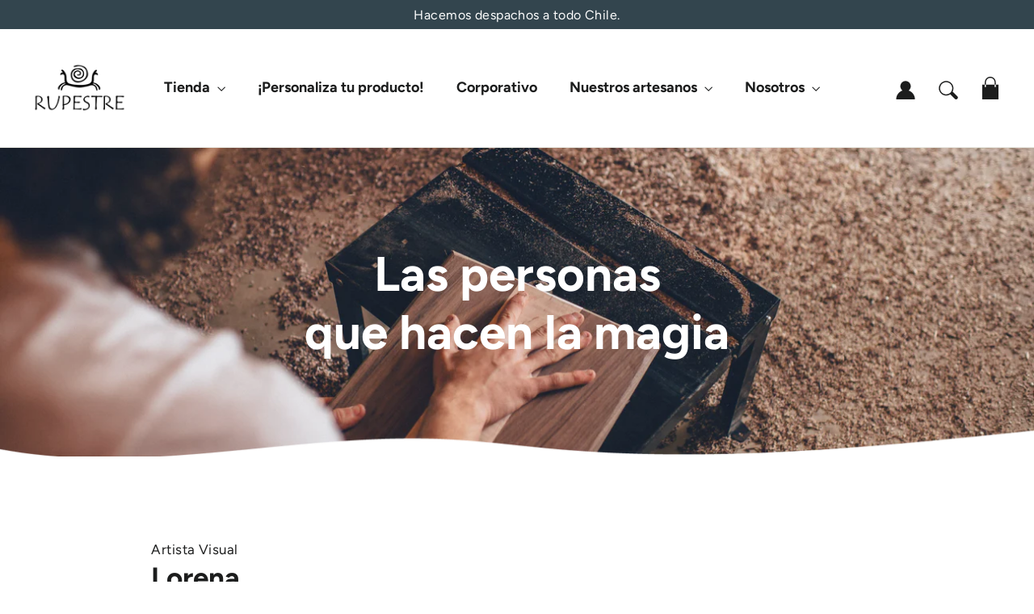

--- FILE ---
content_type: text/html; charset=utf-8
request_url: https://rupestre.cl/pages/lorena
body_size: 21695
content:
<!doctype html>
  <html class="no-js" lang="es" dir="ltr">
  <head>
    <meta charset="utf-8">
    <meta http-equiv="X-UA-Compatible" content="IE=edge,chrome=1">
    <meta name="viewport" content="width=device-width,initial-scale=1">
    <meta name="theme-color" content="#33454e">
    <meta name="google-site-verification" content="wt6cz__zzW4jt1x65isfNmNdQ8Z3ZQ9Ebr53gHgd19g" />
    <link rel="canonical" href="https://rupestre.cl/pages/lorena">
    <link rel="preconnect" href="https://cdn.shopify.com">
    <link rel="preconnect" href="https://fonts.shopifycdn.com">
    <link rel="dns-prefetch" href="https://productreviews.shopifycdn.com">
    <link rel="dns-prefetch" href="https://ajax.googleapis.com">
    <link rel="dns-prefetch" href="https://maps.googleapis.com">
    <link rel="dns-prefetch" href="https://maps.gstatic.com">
  <script src="https://kit.fontawesome.com/b499dc6276.js" crossorigin="anonymous"></script><link rel="shortcut icon" href="//rupestre.cl/cdn/shop/files/Favicon_32x32.png?v=1645705890" type="image/png" /><title>Lorena
&ndash; Rupestre
</title>
<meta property="og:site_name" content="Rupestre">
  <meta property="og:url" content="https://rupestre.cl/pages/lorena">
  <meta property="og:title" content="Lorena">
  <meta property="og:type" content="website">
  <meta property="og:description" content="Sé parte de nuestra esencia. Rupestre nace de la iniciativa de crear una conexión, entre productos y personas. Somos conscientes del mundo en que vivimos."><meta property="og:image" content="http://rupestre.cl/cdn/shop/files/Logo_0afe2fb1-45f8-48fc-a2b3-1e2cdf23cbcf.png?v=1645658923">
    <meta property="og:image:secure_url" content="https://rupestre.cl/cdn/shop/files/Logo_0afe2fb1-45f8-48fc-a2b3-1e2cdf23cbcf.png?v=1645658923">
    <meta property="og:image:width" content="1200">
    <meta property="og:image:height" content="628"><meta name="twitter:site" content="@">
  <meta name="twitter:card" content="summary_large_image">
  <meta name="twitter:title" content="Lorena">
  <meta name="twitter:description" content="Sé parte de nuestra esencia. Rupestre nace de la iniciativa de crear una conexión, entre productos y personas. Somos conscientes del mundo en que vivimos.">
<style data-shopify>@font-face {
  font-family: Figtree;
  font-weight: 700;
  font-style: normal;
  font-display: swap;
  src: url("//rupestre.cl/cdn/fonts/figtree/figtree_n7.2fd9bfe01586148e644724096c9d75e8c7a90e55.woff2") format("woff2"),
       url("//rupestre.cl/cdn/fonts/figtree/figtree_n7.ea05de92d862f9594794ab281c4c3a67501ef5fc.woff") format("woff");
}

  @font-face {
  font-family: Figtree;
  font-weight: 400;
  font-style: normal;
  font-display: swap;
  src: url("//rupestre.cl/cdn/fonts/figtree/figtree_n4.3c0838aba1701047e60be6a99a1b0a40ce9b8419.woff2") format("woff2"),
       url("//rupestre.cl/cdn/fonts/figtree/figtree_n4.c0575d1db21fc3821f17fd6617d3dee552312137.woff") format("woff");
}


  @font-face {
  font-family: Figtree;
  font-weight: 600;
  font-style: normal;
  font-display: swap;
  src: url("//rupestre.cl/cdn/fonts/figtree/figtree_n6.9d1ea52bb49a0a86cfd1b0383d00f83d3fcc14de.woff2") format("woff2"),
       url("//rupestre.cl/cdn/fonts/figtree/figtree_n6.f0fcdea525a0e47b2ae4ab645832a8e8a96d31d3.woff") format("woff");
}

  @font-face {
  font-family: Figtree;
  font-weight: 400;
  font-style: italic;
  font-display: swap;
  src: url("//rupestre.cl/cdn/fonts/figtree/figtree_i4.89f7a4275c064845c304a4cf8a4a586060656db2.woff2") format("woff2"),
       url("//rupestre.cl/cdn/fonts/figtree/figtree_i4.6f955aaaafc55a22ffc1f32ecf3756859a5ad3e2.woff") format("woff");
}

  @font-face {
  font-family: Figtree;
  font-weight: 600;
  font-style: italic;
  font-display: swap;
  src: url("//rupestre.cl/cdn/fonts/figtree/figtree_i6.702baae75738b446cfbed6ac0d60cab7b21e61ba.woff2") format("woff2"),
       url("//rupestre.cl/cdn/fonts/figtree/figtree_i6.6b8dc40d16c9905d29525156e284509f871ce8f9.woff") format("woff");
}

</style><link href="//rupestre.cl/cdn/shop/t/2/assets/theme.css?v=150468358889217866001700058393" rel="stylesheet" type="text/css" media="all" />
<style data-shopify>:root {
    --typeHeaderPrimary: Figtree;
    --typeHeaderFallback: sans-serif;
    --typeHeaderSize: 35px;
    --typeHeaderWeight: 700;
    --typeHeaderLineHeight: 1.2;
    --typeHeaderSpacing: 0.0em;

    --typeBasePrimary:Figtree;
    --typeBaseFallback:sans-serif;
    --typeBaseSize: 17px;
    --typeBaseWeight: 400;
    --typeBaseLineHeight: 1.6;
    --typeBaseSpacing: 0.025em;

    --iconWeight: 3px;
    --iconLinecaps: miter;
  }

  
.collection-hero__content:before,
  .hero__image-wrapper:before,
  .hero__media:before {
    background-image: linear-gradient(to bottom, rgba(255, 255, 255, 0.0) 0%, rgba(255, 255, 255, 0.0) 40%, rgba(255, 255, 255, 0.0) 100%);
  }

  .skrim__item-content .skrim__overlay:after {
    background-image: linear-gradient(to bottom, rgba(255, 255, 255, 0.0) 30%, rgba(255, 255, 255, 0.0) 100%);
  }

  .placeholder-content {
    background-image: linear-gradient(100deg, #ffffff 40%, #f7f7f7 63%, #ffffff 79%);
  }</style><!-- Google tag (gtag.js) -->
  <script async src="https://www.googletagmanager.com/gtag/js?id=AW-752193032"></script>
  <script>
    window.dataLayer = window.dataLayer || [];
    function gtag(){dataLayer.push(arguments);}
    gtag('js', new Date());
  
    gtag('config', 'AW-752193032');
  </script>
    
  <!-- Event snippet for Rupestre by Shopify conversion page -->
  <script>
    gtag('event', 'conversion', {
        'send_to': 'AW-752193032/uaegCMST3_4CEIic1uYC',
        'value': 0.0,
        'currency': 'CLP',
        'transaction_id': ''
    });
  </script>
  
  <!-- Event snippet for Compra finalizada conversion page -->
  <script>
    gtag('event', 'conversion', {
        'send_to': 'AW-752193032/vUBACMvzyNkCEIic1uYC',
        'transaction_id': ''
    });
  </script>

  <!--Pixel de tracking krip-->
  <script async src="https://tracking.krip.cl/bciplus/script.js"></script>
    
  <!-- Event snippet for Páginas vistas conversion page
  In your html page, add the snippet and call gtag_report_conversion when someone clicks on the chosen link or button. -->
  <script>
  function gtag_report_conversion(url) {
    var callback = function () {
      if (typeof(url) != 'undefined') {
        window.location = url;
      }
    };
    gtag('event', 'conversion', {
        'send_to': 'AW-752193032/9k3jCMDH_q4BEIic1uYC',
        'event_callback': callback
    });
    return false;
  }
  </script>
    
    <script>
      document.documentElement.className = document.documentElement.className.replace('no-js', 'js');
  
      window.theme = window.theme || {};
      theme.routes = {
        home: "/",
        cart: "/cart.js",
        cartPage: "/cart",
        cartAdd: "/cart/add.js",
        cartChange: "/cart/change.js",
        search: "/search"
      };
      theme.strings = {
        soldOut: "Agotado",
        unavailable: "No disponible",
        inStockLabel: "En stock",
        stockLabel: "Pocas existencias - [count] items left",
        willNotShipUntil: "Será enviado después [date]",
        willBeInStockAfter: "Estará disponible después [date]",
        waitingForStock: "Inventario en el camino",
        cartSavings: "Está ahorrando [savings]",
        cartEmpty: "Tu bolsa de compras actualmente está vacía.",
        cartTermsConfirmation: "Debe aceptar los términos y condiciones de venta para pagar",
        searchCollections: "Colecciones:",
        searchPages: "Páginas:",
        searchArticles: "Artículos:"
      };
      theme.settings = {
        dynamicVariantsEnable: true,
        cartType: "drawer",
        isCustomerTemplate: false,
        moneyFormat: "${{ amount_no_decimals_with_comma_separator }}",
        predictiveSearch: true,
        predictiveSearchType: "product,collection",
        quickView: false,
        themeName: 'Motion',
        themeVersion: "8.5.0"
      };
    </script>
  
    <script>window.performance && window.performance.mark && window.performance.mark('shopify.content_for_header.start');</script><meta name="google-site-verification" content="wt6cz__zzW4jt1x65isfNmNdQ8Z3ZQ9Ebr53gHgd19g">
<meta name="facebook-domain-verification" content="db80kc8rhoxd1y274aldrvlpb15ilk">
<meta id="shopify-digital-wallet" name="shopify-digital-wallet" content="/55631741028/digital_wallets/dialog">
<meta name="shopify-checkout-api-token" content="bd191b3d74c095552053706e017fca41">
<meta id="in-context-paypal-metadata" data-shop-id="55631741028" data-venmo-supported="false" data-environment="production" data-locale="es_ES" data-paypal-v4="true" data-currency="CLP">
<script async="async" src="/checkouts/internal/preloads.js?locale=es-CL"></script>
<script id="shopify-features" type="application/json">{"accessToken":"bd191b3d74c095552053706e017fca41","betas":["rich-media-storefront-analytics"],"domain":"rupestre.cl","predictiveSearch":true,"shopId":55631741028,"locale":"es"}</script>
<script>var Shopify = Shopify || {};
Shopify.shop = "rupestre-cl.myshopify.com";
Shopify.locale = "es";
Shopify.currency = {"active":"CLP","rate":"1.0"};
Shopify.country = "CL";
Shopify.theme = {"name":"Motion","id":121853083748,"schema_name":"Motion","schema_version":"8.5.0","theme_store_id":847,"role":"main"};
Shopify.theme.handle = "null";
Shopify.theme.style = {"id":null,"handle":null};
Shopify.cdnHost = "rupestre.cl/cdn";
Shopify.routes = Shopify.routes || {};
Shopify.routes.root = "/";</script>
<script type="module">!function(o){(o.Shopify=o.Shopify||{}).modules=!0}(window);</script>
<script>!function(o){function n(){var o=[];function n(){o.push(Array.prototype.slice.apply(arguments))}return n.q=o,n}var t=o.Shopify=o.Shopify||{};t.loadFeatures=n(),t.autoloadFeatures=n()}(window);</script>
<script id="shop-js-analytics" type="application/json">{"pageType":"page"}</script>
<script defer="defer" async type="module" src="//rupestre.cl/cdn/shopifycloud/shop-js/modules/v2/client.init-shop-cart-sync_CKHg5p7x.es.esm.js"></script>
<script defer="defer" async type="module" src="//rupestre.cl/cdn/shopifycloud/shop-js/modules/v2/chunk.common_DkoBXfB9.esm.js"></script>
<script type="module">
  await import("//rupestre.cl/cdn/shopifycloud/shop-js/modules/v2/client.init-shop-cart-sync_CKHg5p7x.es.esm.js");
await import("//rupestre.cl/cdn/shopifycloud/shop-js/modules/v2/chunk.common_DkoBXfB9.esm.js");

  window.Shopify.SignInWithShop?.initShopCartSync?.({"fedCMEnabled":true,"windoidEnabled":true});

</script>
<script>(function() {
  var isLoaded = false;
  function asyncLoad() {
    if (isLoaded) return;
    isLoaded = true;
    var urls = ["https:\/\/cdn.shopify.com\/s\/files\/1\/0683\/1371\/0892\/files\/splmn-shopify-prod-August-31.min.js?v=1693985059\u0026shop=rupestre-cl.myshopify.com","\/\/www.powr.io\/powr.js?powr-token=rupestre-cl.myshopify.com\u0026external-type=shopify\u0026shop=rupestre-cl.myshopify.com","https:\/\/plugin.brevo.com\/integrations\/api\/automation\/script?user_connection_id=61a50aa58e3e3844ef39a712\u0026ma-key=nd3z0d446rhehqspmf0g9a33\u0026shop=rupestre-cl.myshopify.com","https:\/\/plugin.brevo.com\/integrations\/api\/sy\/cart_tracking\/script?ma-key=nd3z0d446rhehqspmf0g9a33\u0026user_connection_id=61a50aa58e3e3844ef39a712\u0026shop=rupestre-cl.myshopify.com","https:\/\/cdn.tabarn.app\/cdn\/automatic-discount\/automatic-discount-v2.min.js?shop=rupestre-cl.myshopify.com"];
    for (var i = 0; i < urls.length; i++) {
      var s = document.createElement('script');
      s.type = 'text/javascript';
      s.async = true;
      s.src = urls[i];
      var x = document.getElementsByTagName('script')[0];
      x.parentNode.insertBefore(s, x);
    }
  };
  if(window.attachEvent) {
    window.attachEvent('onload', asyncLoad);
  } else {
    window.addEventListener('load', asyncLoad, false);
  }
})();</script>
<script id="__st">var __st={"a":55631741028,"offset":-10800,"reqid":"82162e97-1cce-4bcc-a32e-180590cf7818-1767189068","pageurl":"rupestre.cl\/pages\/lorena","s":"pages-90025197668","u":"520f76228866","p":"page","rtyp":"page","rid":90025197668};</script>
<script>window.ShopifyPaypalV4VisibilityTracking = true;</script>
<script id="form-persister">!function(){'use strict';const t='contact',e='new_comment',n=[[t,t],['blogs',e],['comments',e],[t,'customer']],o='password',r='form_key',c=['recaptcha-v3-token','g-recaptcha-response','h-captcha-response',o],s=()=>{try{return window.sessionStorage}catch{return}},i='__shopify_v',u=t=>t.elements[r],a=function(){const t=[...n].map((([t,e])=>`form[action*='/${t}']:not([data-nocaptcha='true']) input[name='form_type'][value='${e}']`)).join(',');var e;return e=t,()=>e?[...document.querySelectorAll(e)].map((t=>t.form)):[]}();function m(t){const e=u(t);a().includes(t)&&(!e||!e.value)&&function(t){try{if(!s())return;!function(t){const e=s();if(!e)return;const n=u(t);if(!n)return;const o=n.value;o&&e.removeItem(o)}(t);const e=Array.from(Array(32),(()=>Math.random().toString(36)[2])).join('');!function(t,e){u(t)||t.append(Object.assign(document.createElement('input'),{type:'hidden',name:r})),t.elements[r].value=e}(t,e),function(t,e){const n=s();if(!n)return;const r=[...t.querySelectorAll(`input[type='${o}']`)].map((({name:t})=>t)),u=[...c,...r],a={};for(const[o,c]of new FormData(t).entries())u.includes(o)||(a[o]=c);n.setItem(e,JSON.stringify({[i]:1,action:t.action,data:a}))}(t,e)}catch(e){console.error('failed to persist form',e)}}(t)}const f=t=>{if('true'===t.dataset.persistBound)return;const e=function(t,e){const n=function(t){return'function'==typeof t.submit?t.submit:HTMLFormElement.prototype.submit}(t).bind(t);return function(){let t;return()=>{t||(t=!0,(()=>{try{e(),n()}catch(t){(t=>{console.error('form submit failed',t)})(t)}})(),setTimeout((()=>t=!1),250))}}()}(t,(()=>{m(t)}));!function(t,e){if('function'==typeof t.submit&&'function'==typeof e)try{t.submit=e}catch{}}(t,e),t.addEventListener('submit',(t=>{t.preventDefault(),e()})),t.dataset.persistBound='true'};!function(){function t(t){const e=(t=>{const e=t.target;return e instanceof HTMLFormElement?e:e&&e.form})(t);e&&m(e)}document.addEventListener('submit',t),document.addEventListener('DOMContentLoaded',(()=>{const e=a();for(const t of e)f(t);var n;n=document.body,new window.MutationObserver((t=>{for(const e of t)if('childList'===e.type&&e.addedNodes.length)for(const t of e.addedNodes)1===t.nodeType&&'FORM'===t.tagName&&a().includes(t)&&f(t)})).observe(n,{childList:!0,subtree:!0,attributes:!1}),document.removeEventListener('submit',t)}))}()}();</script>
<script integrity="sha256-4kQ18oKyAcykRKYeNunJcIwy7WH5gtpwJnB7kiuLZ1E=" data-source-attribution="shopify.loadfeatures" defer="defer" src="//rupestre.cl/cdn/shopifycloud/storefront/assets/storefront/load_feature-a0a9edcb.js" crossorigin="anonymous"></script>
<script data-source-attribution="shopify.dynamic_checkout.dynamic.init">var Shopify=Shopify||{};Shopify.PaymentButton=Shopify.PaymentButton||{isStorefrontPortableWallets:!0,init:function(){window.Shopify.PaymentButton.init=function(){};var t=document.createElement("script");t.src="https://rupestre.cl/cdn/shopifycloud/portable-wallets/latest/portable-wallets.es.js",t.type="module",document.head.appendChild(t)}};
</script>
<script data-source-attribution="shopify.dynamic_checkout.buyer_consent">
  function portableWalletsHideBuyerConsent(e){var t=document.getElementById("shopify-buyer-consent"),n=document.getElementById("shopify-subscription-policy-button");t&&n&&(t.classList.add("hidden"),t.setAttribute("aria-hidden","true"),n.removeEventListener("click",e))}function portableWalletsShowBuyerConsent(e){var t=document.getElementById("shopify-buyer-consent"),n=document.getElementById("shopify-subscription-policy-button");t&&n&&(t.classList.remove("hidden"),t.removeAttribute("aria-hidden"),n.addEventListener("click",e))}window.Shopify?.PaymentButton&&(window.Shopify.PaymentButton.hideBuyerConsent=portableWalletsHideBuyerConsent,window.Shopify.PaymentButton.showBuyerConsent=portableWalletsShowBuyerConsent);
</script>
<script data-source-attribution="shopify.dynamic_checkout.cart.bootstrap">document.addEventListener("DOMContentLoaded",(function(){function t(){return document.querySelector("shopify-accelerated-checkout-cart, shopify-accelerated-checkout")}if(t())Shopify.PaymentButton.init();else{new MutationObserver((function(e,n){t()&&(Shopify.PaymentButton.init(),n.disconnect())})).observe(document.body,{childList:!0,subtree:!0})}}));
</script>
<link id="shopify-accelerated-checkout-styles" rel="stylesheet" media="screen" href="https://rupestre.cl/cdn/shopifycloud/portable-wallets/latest/accelerated-checkout-backwards-compat.css" crossorigin="anonymous">
<style id="shopify-accelerated-checkout-cart">
        #shopify-buyer-consent {
  margin-top: 1em;
  display: inline-block;
  width: 100%;
}

#shopify-buyer-consent.hidden {
  display: none;
}

#shopify-subscription-policy-button {
  background: none;
  border: none;
  padding: 0;
  text-decoration: underline;
  font-size: inherit;
  cursor: pointer;
}

#shopify-subscription-policy-button::before {
  box-shadow: none;
}

      </style>

<script>window.performance && window.performance.mark && window.performance.mark('shopify.content_for_header.end');</script>
  
    <script src="//rupestre.cl/cdn/shop/t/2/assets/vendor-scripts-v14.js" defer="defer"></script><script src="//rupestre.cl/cdn/shop/t/2/assets/theme.js?v=82899761841601832331652209371" defer="defer"></script><link rel="stylesheet" href="https://unpkg.com/swiper@7/swiper-bundle.min.css"/>
  
                  <link href="https://monorail-edge.shopifysvc.com" rel="dns-prefetch">
<script>(function(){if ("sendBeacon" in navigator && "performance" in window) {try {var session_token_from_headers = performance.getEntriesByType('navigation')[0].serverTiming.find(x => x.name == '_s').description;} catch {var session_token_from_headers = undefined;}var session_cookie_matches = document.cookie.match(/_shopify_s=([^;]*)/);var session_token_from_cookie = session_cookie_matches && session_cookie_matches.length === 2 ? session_cookie_matches[1] : "";var session_token = session_token_from_headers || session_token_from_cookie || "";function handle_abandonment_event(e) {var entries = performance.getEntries().filter(function(entry) {return /monorail-edge.shopifysvc.com/.test(entry.name);});if (!window.abandonment_tracked && entries.length === 0) {window.abandonment_tracked = true;var currentMs = Date.now();var navigation_start = performance.timing.navigationStart;var payload = {shop_id: 55631741028,url: window.location.href,navigation_start,duration: currentMs - navigation_start,session_token,page_type: "page"};window.navigator.sendBeacon("https://monorail-edge.shopifysvc.com/v1/produce", JSON.stringify({schema_id: "online_store_buyer_site_abandonment/1.1",payload: payload,metadata: {event_created_at_ms: currentMs,event_sent_at_ms: currentMs}}));}}window.addEventListener('pagehide', handle_abandonment_event);}}());</script>
<script id="web-pixels-manager-setup">(function e(e,d,r,n,o){if(void 0===o&&(o={}),!Boolean(null===(a=null===(i=window.Shopify)||void 0===i?void 0:i.analytics)||void 0===a?void 0:a.replayQueue)){var i,a;window.Shopify=window.Shopify||{};var t=window.Shopify;t.analytics=t.analytics||{};var s=t.analytics;s.replayQueue=[],s.publish=function(e,d,r){return s.replayQueue.push([e,d,r]),!0};try{self.performance.mark("wpm:start")}catch(e){}var l=function(){var e={modern:/Edge?\/(1{2}[4-9]|1[2-9]\d|[2-9]\d{2}|\d{4,})\.\d+(\.\d+|)|Firefox\/(1{2}[4-9]|1[2-9]\d|[2-9]\d{2}|\d{4,})\.\d+(\.\d+|)|Chrom(ium|e)\/(9{2}|\d{3,})\.\d+(\.\d+|)|(Maci|X1{2}).+ Version\/(15\.\d+|(1[6-9]|[2-9]\d|\d{3,})\.\d+)([,.]\d+|)( \(\w+\)|)( Mobile\/\w+|) Safari\/|Chrome.+OPR\/(9{2}|\d{3,})\.\d+\.\d+|(CPU[ +]OS|iPhone[ +]OS|CPU[ +]iPhone|CPU IPhone OS|CPU iPad OS)[ +]+(15[._]\d+|(1[6-9]|[2-9]\d|\d{3,})[._]\d+)([._]\d+|)|Android:?[ /-](13[3-9]|1[4-9]\d|[2-9]\d{2}|\d{4,})(\.\d+|)(\.\d+|)|Android.+Firefox\/(13[5-9]|1[4-9]\d|[2-9]\d{2}|\d{4,})\.\d+(\.\d+|)|Android.+Chrom(ium|e)\/(13[3-9]|1[4-9]\d|[2-9]\d{2}|\d{4,})\.\d+(\.\d+|)|SamsungBrowser\/([2-9]\d|\d{3,})\.\d+/,legacy:/Edge?\/(1[6-9]|[2-9]\d|\d{3,})\.\d+(\.\d+|)|Firefox\/(5[4-9]|[6-9]\d|\d{3,})\.\d+(\.\d+|)|Chrom(ium|e)\/(5[1-9]|[6-9]\d|\d{3,})\.\d+(\.\d+|)([\d.]+$|.*Safari\/(?![\d.]+ Edge\/[\d.]+$))|(Maci|X1{2}).+ Version\/(10\.\d+|(1[1-9]|[2-9]\d|\d{3,})\.\d+)([,.]\d+|)( \(\w+\)|)( Mobile\/\w+|) Safari\/|Chrome.+OPR\/(3[89]|[4-9]\d|\d{3,})\.\d+\.\d+|(CPU[ +]OS|iPhone[ +]OS|CPU[ +]iPhone|CPU IPhone OS|CPU iPad OS)[ +]+(10[._]\d+|(1[1-9]|[2-9]\d|\d{3,})[._]\d+)([._]\d+|)|Android:?[ /-](13[3-9]|1[4-9]\d|[2-9]\d{2}|\d{4,})(\.\d+|)(\.\d+|)|Mobile Safari.+OPR\/([89]\d|\d{3,})\.\d+\.\d+|Android.+Firefox\/(13[5-9]|1[4-9]\d|[2-9]\d{2}|\d{4,})\.\d+(\.\d+|)|Android.+Chrom(ium|e)\/(13[3-9]|1[4-9]\d|[2-9]\d{2}|\d{4,})\.\d+(\.\d+|)|Android.+(UC? ?Browser|UCWEB|U3)[ /]?(15\.([5-9]|\d{2,})|(1[6-9]|[2-9]\d|\d{3,})\.\d+)\.\d+|SamsungBrowser\/(5\.\d+|([6-9]|\d{2,})\.\d+)|Android.+MQ{2}Browser\/(14(\.(9|\d{2,})|)|(1[5-9]|[2-9]\d|\d{3,})(\.\d+|))(\.\d+|)|K[Aa][Ii]OS\/(3\.\d+|([4-9]|\d{2,})\.\d+)(\.\d+|)/},d=e.modern,r=e.legacy,n=navigator.userAgent;return n.match(d)?"modern":n.match(r)?"legacy":"unknown"}(),u="modern"===l?"modern":"legacy",c=(null!=n?n:{modern:"",legacy:""})[u],f=function(e){return[e.baseUrl,"/wpm","/b",e.hashVersion,"modern"===e.buildTarget?"m":"l",".js"].join("")}({baseUrl:d,hashVersion:r,buildTarget:u}),m=function(e){var d=e.version,r=e.bundleTarget,n=e.surface,o=e.pageUrl,i=e.monorailEndpoint;return{emit:function(e){var a=e.status,t=e.errorMsg,s=(new Date).getTime(),l=JSON.stringify({metadata:{event_sent_at_ms:s},events:[{schema_id:"web_pixels_manager_load/3.1",payload:{version:d,bundle_target:r,page_url:o,status:a,surface:n,error_msg:t},metadata:{event_created_at_ms:s}}]});if(!i)return console&&console.warn&&console.warn("[Web Pixels Manager] No Monorail endpoint provided, skipping logging."),!1;try{return self.navigator.sendBeacon.bind(self.navigator)(i,l)}catch(e){}var u=new XMLHttpRequest;try{return u.open("POST",i,!0),u.setRequestHeader("Content-Type","text/plain"),u.send(l),!0}catch(e){return console&&console.warn&&console.warn("[Web Pixels Manager] Got an unhandled error while logging to Monorail."),!1}}}}({version:r,bundleTarget:l,surface:e.surface,pageUrl:self.location.href,monorailEndpoint:e.monorailEndpoint});try{o.browserTarget=l,function(e){var d=e.src,r=e.async,n=void 0===r||r,o=e.onload,i=e.onerror,a=e.sri,t=e.scriptDataAttributes,s=void 0===t?{}:t,l=document.createElement("script"),u=document.querySelector("head"),c=document.querySelector("body");if(l.async=n,l.src=d,a&&(l.integrity=a,l.crossOrigin="anonymous"),s)for(var f in s)if(Object.prototype.hasOwnProperty.call(s,f))try{l.dataset[f]=s[f]}catch(e){}if(o&&l.addEventListener("load",o),i&&l.addEventListener("error",i),u)u.appendChild(l);else{if(!c)throw new Error("Did not find a head or body element to append the script");c.appendChild(l)}}({src:f,async:!0,onload:function(){if(!function(){var e,d;return Boolean(null===(d=null===(e=window.Shopify)||void 0===e?void 0:e.analytics)||void 0===d?void 0:d.initialized)}()){var d=window.webPixelsManager.init(e)||void 0;if(d){var r=window.Shopify.analytics;r.replayQueue.forEach((function(e){var r=e[0],n=e[1],o=e[2];d.publishCustomEvent(r,n,o)})),r.replayQueue=[],r.publish=d.publishCustomEvent,r.visitor=d.visitor,r.initialized=!0}}},onerror:function(){return m.emit({status:"failed",errorMsg:"".concat(f," has failed to load")})},sri:function(e){var d=/^sha384-[A-Za-z0-9+/=]+$/;return"string"==typeof e&&d.test(e)}(c)?c:"",scriptDataAttributes:o}),m.emit({status:"loading"})}catch(e){m.emit({status:"failed",errorMsg:(null==e?void 0:e.message)||"Unknown error"})}}})({shopId: 55631741028,storefrontBaseUrl: "https://rupestre.cl",extensionsBaseUrl: "https://extensions.shopifycdn.com/cdn/shopifycloud/web-pixels-manager",monorailEndpoint: "https://monorail-edge.shopifysvc.com/unstable/produce_batch",surface: "storefront-renderer",enabledBetaFlags: ["2dca8a86","a0d5f9d2"],webPixelsConfigList: [{"id":"494076004","configuration":"{\"config\":\"{\\\"pixel_id\\\":\\\"GT-5MRHFVW\\\",\\\"target_country\\\":\\\"CL\\\",\\\"gtag_events\\\":[{\\\"type\\\":\\\"purchase\\\",\\\"action_label\\\":\\\"MC-SKZQ7KZC9V\\\"},{\\\"type\\\":\\\"page_view\\\",\\\"action_label\\\":\\\"MC-SKZQ7KZC9V\\\"},{\\\"type\\\":\\\"view_item\\\",\\\"action_label\\\":\\\"MC-SKZQ7KZC9V\\\"}],\\\"enable_monitoring_mode\\\":false}\"}","eventPayloadVersion":"v1","runtimeContext":"OPEN","scriptVersion":"b2a88bafab3e21179ed38636efcd8a93","type":"APP","apiClientId":1780363,"privacyPurposes":[],"dataSharingAdjustments":{"protectedCustomerApprovalScopes":["read_customer_address","read_customer_email","read_customer_name","read_customer_personal_data","read_customer_phone"]}},{"id":"152862820","configuration":"{\"pixel_id\":\"1244182286062442\",\"pixel_type\":\"facebook_pixel\",\"metaapp_system_user_token\":\"-\"}","eventPayloadVersion":"v1","runtimeContext":"OPEN","scriptVersion":"ca16bc87fe92b6042fbaa3acc2fbdaa6","type":"APP","apiClientId":2329312,"privacyPurposes":["ANALYTICS","MARKETING","SALE_OF_DATA"],"dataSharingAdjustments":{"protectedCustomerApprovalScopes":["read_customer_address","read_customer_email","read_customer_name","read_customer_personal_data","read_customer_phone"]}},{"id":"shopify-app-pixel","configuration":"{}","eventPayloadVersion":"v1","runtimeContext":"STRICT","scriptVersion":"0450","apiClientId":"shopify-pixel","type":"APP","privacyPurposes":["ANALYTICS","MARKETING"]},{"id":"shopify-custom-pixel","eventPayloadVersion":"v1","runtimeContext":"LAX","scriptVersion":"0450","apiClientId":"shopify-pixel","type":"CUSTOM","privacyPurposes":["ANALYTICS","MARKETING"]}],isMerchantRequest: false,initData: {"shop":{"name":"Rupestre","paymentSettings":{"currencyCode":"CLP"},"myshopifyDomain":"rupestre-cl.myshopify.com","countryCode":"CL","storefrontUrl":"https:\/\/rupestre.cl"},"customer":null,"cart":null,"checkout":null,"productVariants":[],"purchasingCompany":null},},"https://rupestre.cl/cdn","da62cc92w68dfea28pcf9825a4m392e00d0",{"modern":"","legacy":""},{"shopId":"55631741028","storefrontBaseUrl":"https:\/\/rupestre.cl","extensionBaseUrl":"https:\/\/extensions.shopifycdn.com\/cdn\/shopifycloud\/web-pixels-manager","surface":"storefront-renderer","enabledBetaFlags":"[\"2dca8a86\", \"a0d5f9d2\"]","isMerchantRequest":"false","hashVersion":"da62cc92w68dfea28pcf9825a4m392e00d0","publish":"custom","events":"[[\"page_viewed\",{}]]"});</script><script>
  window.ShopifyAnalytics = window.ShopifyAnalytics || {};
  window.ShopifyAnalytics.meta = window.ShopifyAnalytics.meta || {};
  window.ShopifyAnalytics.meta.currency = 'CLP';
  var meta = {"page":{"pageType":"page","resourceType":"page","resourceId":90025197668,"requestId":"82162e97-1cce-4bcc-a32e-180590cf7818-1767189068"}};
  for (var attr in meta) {
    window.ShopifyAnalytics.meta[attr] = meta[attr];
  }
</script>
<script class="analytics">
  (function () {
    var customDocumentWrite = function(content) {
      var jquery = null;

      if (window.jQuery) {
        jquery = window.jQuery;
      } else if (window.Checkout && window.Checkout.$) {
        jquery = window.Checkout.$;
      }

      if (jquery) {
        jquery('body').append(content);
      }
    };

    var hasLoggedConversion = function(token) {
      if (token) {
        return document.cookie.indexOf('loggedConversion=' + token) !== -1;
      }
      return false;
    }

    var setCookieIfConversion = function(token) {
      if (token) {
        var twoMonthsFromNow = new Date(Date.now());
        twoMonthsFromNow.setMonth(twoMonthsFromNow.getMonth() + 2);

        document.cookie = 'loggedConversion=' + token + '; expires=' + twoMonthsFromNow;
      }
    }

    var trekkie = window.ShopifyAnalytics.lib = window.trekkie = window.trekkie || [];
    if (trekkie.integrations) {
      return;
    }
    trekkie.methods = [
      'identify',
      'page',
      'ready',
      'track',
      'trackForm',
      'trackLink'
    ];
    trekkie.factory = function(method) {
      return function() {
        var args = Array.prototype.slice.call(arguments);
        args.unshift(method);
        trekkie.push(args);
        return trekkie;
      };
    };
    for (var i = 0; i < trekkie.methods.length; i++) {
      var key = trekkie.methods[i];
      trekkie[key] = trekkie.factory(key);
    }
    trekkie.load = function(config) {
      trekkie.config = config || {};
      trekkie.config.initialDocumentCookie = document.cookie;
      var first = document.getElementsByTagName('script')[0];
      var script = document.createElement('script');
      script.type = 'text/javascript';
      script.onerror = function(e) {
        var scriptFallback = document.createElement('script');
        scriptFallback.type = 'text/javascript';
        scriptFallback.onerror = function(error) {
                var Monorail = {
      produce: function produce(monorailDomain, schemaId, payload) {
        var currentMs = new Date().getTime();
        var event = {
          schema_id: schemaId,
          payload: payload,
          metadata: {
            event_created_at_ms: currentMs,
            event_sent_at_ms: currentMs
          }
        };
        return Monorail.sendRequest("https://" + monorailDomain + "/v1/produce", JSON.stringify(event));
      },
      sendRequest: function sendRequest(endpointUrl, payload) {
        // Try the sendBeacon API
        if (window && window.navigator && typeof window.navigator.sendBeacon === 'function' && typeof window.Blob === 'function' && !Monorail.isIos12()) {
          var blobData = new window.Blob([payload], {
            type: 'text/plain'
          });

          if (window.navigator.sendBeacon(endpointUrl, blobData)) {
            return true;
          } // sendBeacon was not successful

        } // XHR beacon

        var xhr = new XMLHttpRequest();

        try {
          xhr.open('POST', endpointUrl);
          xhr.setRequestHeader('Content-Type', 'text/plain');
          xhr.send(payload);
        } catch (e) {
          console.log(e);
        }

        return false;
      },
      isIos12: function isIos12() {
        return window.navigator.userAgent.lastIndexOf('iPhone; CPU iPhone OS 12_') !== -1 || window.navigator.userAgent.lastIndexOf('iPad; CPU OS 12_') !== -1;
      }
    };
    Monorail.produce('monorail-edge.shopifysvc.com',
      'trekkie_storefront_load_errors/1.1',
      {shop_id: 55631741028,
      theme_id: 121853083748,
      app_name: "storefront",
      context_url: window.location.href,
      source_url: "//rupestre.cl/cdn/s/trekkie.storefront.8f32c7f0b513e73f3235c26245676203e1209161.min.js"});

        };
        scriptFallback.async = true;
        scriptFallback.src = '//rupestre.cl/cdn/s/trekkie.storefront.8f32c7f0b513e73f3235c26245676203e1209161.min.js';
        first.parentNode.insertBefore(scriptFallback, first);
      };
      script.async = true;
      script.src = '//rupestre.cl/cdn/s/trekkie.storefront.8f32c7f0b513e73f3235c26245676203e1209161.min.js';
      first.parentNode.insertBefore(script, first);
    };
    trekkie.load(
      {"Trekkie":{"appName":"storefront","development":false,"defaultAttributes":{"shopId":55631741028,"isMerchantRequest":null,"themeId":121853083748,"themeCityHash":"12019841389627148967","contentLanguage":"es","currency":"CLP","eventMetadataId":"21ec969e-15cd-42fb-aaf6-be290596b91b"},"isServerSideCookieWritingEnabled":true,"monorailRegion":"shop_domain","enabledBetaFlags":["65f19447"]},"Session Attribution":{},"S2S":{"facebookCapiEnabled":true,"source":"trekkie-storefront-renderer","apiClientId":580111}}
    );

    var loaded = false;
    trekkie.ready(function() {
      if (loaded) return;
      loaded = true;

      window.ShopifyAnalytics.lib = window.trekkie;

      var originalDocumentWrite = document.write;
      document.write = customDocumentWrite;
      try { window.ShopifyAnalytics.merchantGoogleAnalytics.call(this); } catch(error) {};
      document.write = originalDocumentWrite;

      window.ShopifyAnalytics.lib.page(null,{"pageType":"page","resourceType":"page","resourceId":90025197668,"requestId":"82162e97-1cce-4bcc-a32e-180590cf7818-1767189068","shopifyEmitted":true});

      var match = window.location.pathname.match(/checkouts\/(.+)\/(thank_you|post_purchase)/)
      var token = match? match[1]: undefined;
      if (!hasLoggedConversion(token)) {
        setCookieIfConversion(token);
        
      }
    });


        var eventsListenerScript = document.createElement('script');
        eventsListenerScript.async = true;
        eventsListenerScript.src = "//rupestre.cl/cdn/shopifycloud/storefront/assets/shop_events_listener-3da45d37.js";
        document.getElementsByTagName('head')[0].appendChild(eventsListenerScript);

})();</script>
  <script>
  if (!window.ga || (window.ga && typeof window.ga !== 'function')) {
    window.ga = function ga() {
      (window.ga.q = window.ga.q || []).push(arguments);
      if (window.Shopify && window.Shopify.analytics && typeof window.Shopify.analytics.publish === 'function') {
        window.Shopify.analytics.publish("ga_stub_called", {}, {sendTo: "google_osp_migration"});
      }
      console.error("Shopify's Google Analytics stub called with:", Array.from(arguments), "\nSee https://help.shopify.com/manual/promoting-marketing/pixels/pixel-migration#google for more information.");
    };
    if (window.Shopify && window.Shopify.analytics && typeof window.Shopify.analytics.publish === 'function') {
      window.Shopify.analytics.publish("ga_stub_initialized", {}, {sendTo: "google_osp_migration"});
    }
  }
</script>
<script
  defer
  src="https://rupestre.cl/cdn/shopifycloud/perf-kit/shopify-perf-kit-2.1.2.min.js"
  data-application="storefront-renderer"
  data-shop-id="55631741028"
  data-render-region="gcp-us-central1"
  data-page-type="page"
  data-theme-instance-id="121853083748"
  data-theme-name="Motion"
  data-theme-version="8.5.0"
  data-monorail-region="shop_domain"
  data-resource-timing-sampling-rate="10"
  data-shs="true"
  data-shs-beacon="true"
  data-shs-export-with-fetch="true"
  data-shs-logs-sample-rate="1"
  data-shs-beacon-endpoint="https://rupestre.cl/api/collect"
></script>
</head>
              
  
  <body class="template-page" data-transitions="true" data-type_header_capitalize="false" data-type_base_accent_transform="false" data-type_header_accent_transform="false" data-animate_sections="false" data-animate_underlines="true" data-animate_buttons="true" data-animate_images="true" data-animate_page_transition_style="page-slow-fade" data-type_header_text_alignment="true" data-animate_images_style="zoom-fade">
  
    
      <script type="text/javascript">window.setTimeout(function() { document.body.className += " loaded"; }, 25);</script>
    
  
    <a class="in-page-link visually-hidden skip-link" href="#MainContent">Ir directamente al contenido</a>
  
    <div id="PageContainer" class="page-container">
      <div class="transition-body"><div id="shopify-section-custom-announcement-bar" class="shopify-section js-section__announcement"><style>
  
  .announcement-swiper .swiper-slide.swiper-slide {
      height: unset;
  }
  .announcement {
      background-color: #33454e;
      height: 100%;
      display: flex;
      justify-content: center;
      align-items: center;
      text-align: center;
  }
  .announcement__text,
  .announcement__text.rte a {
      color: #ffffff;
  }
  .announcement__text.rte a {
      border-color: #ffffff;
  }
  

</style> 


  
      <div class="swiper" id="announcement-swiper" data-duration="5" data-transition="2">
          <div class="swiper-wrapper">
              
                  <div class="swiper-slide"  style="height: unset;">
                      <div class="announcement js-announcement">
                          <a href="/policies/shipping-policy" class="announcement__link announcement__text">
                              Hacemos despachos a todo Chile.
                          </a>
                      </div>
                  </div>
              
                  <div class="swiper-slide"  style="height: unset;">
                      <div class="announcement js-announcement">
                          <a href="/pages/nuestros-artesanos" class="announcement__link announcement__text">
                              Detrás de cada producto hay un artesano.
                          </a>
                      </div>
                  </div>
              
                  <div class="swiper-slide"  style="height: unset;">
                      <div class="announcement js-announcement">
                          <a href="/pages/personaliza-tu-producto" class="announcement__link announcement__text">
                              Regala con sentido y para siempre.
                          </a>
                      </div>
                  </div>
              
          </div>
      </div>
  


</div><div id="shopify-section-header" class="shopify-section"><div id="NavDrawer" class="drawer drawer--right">
  <div class="drawer__contents">
    <div class="drawer__fixed-header">
      <div class="drawer__header appear-animation appear-delay-2">
        <div class="drawer__title"></div>
        <div class="drawer__close">
          <button type="button" class="drawer__close-button js-drawer-close">
            <svg aria-hidden="true" focusable="false" role="presentation" class="icon icon-close" viewBox="0 0 64 64"><path d="M19 17.61l27.12 27.13m0-27.12L19 44.74"/></svg>
            <span class="icon__fallback-text">Cerrar menú</span>
          </button>
        </div>
      </div>
    </div>
    <div class="drawer__scrollable">
      <ul class="mobile-nav" role="navigation" aria-label="Primary"><li class="mobile-nav__item appear-animation appear-delay-3"><div class="mobile-nav__has-sublist"><a href="/collections/tienda" class="mobile-nav__link" id="Label-collections-tienda1">
                    Tienda 
                  </a>
                  <div class="mobile-nav__toggle">
                    <button type="button" class="collapsible-trigger collapsible--auto-height" aria-controls="Linklist-collections-tienda1" aria-labelledby="Label-collections-tienda1"><span class="collapsible-trigger__icon collapsible-trigger__icon--open" role="presentation">
  <svg aria-hidden="true" focusable="false" role="presentation" class="icon icon--wide icon-chevron-down" viewBox="0 0 28 16"><path d="M1.57 1.59l12.76 12.77L27.1 1.59" stroke-width="2" stroke="#000" fill="none" fill-rule="evenodd"/></svg>
</span>
</button>
                  </div></div><div id="Linklist-collections-tienda1" class="mobile-nav__sublist collapsible-content collapsible-content--all">
                <div class="collapsible-content__inner">
                  <ul class="mobile-nav__sublist"><li class="mobile-nav__item">
                        <div class="mobile-nav__child-item"><a href="/collections/asado-y-cocina" class="mobile-nav__link" id="Sublabel-collections-asado-y-cocina1">
                              Asado &amp; Cocina
                            </a><button type="button" class="collapsible-trigger" aria-controls="Sublinklist-collections-tienda1-collections-asado-y-cocina1" aria-labelledby="Sublabel-collections-asado-y-cocina1"><span class="collapsible-trigger__icon collapsible-trigger__icon--open collapsible-trigger__icon--circle" role="presentation">
  <svg aria-hidden="true" focusable="false" role="presentation" class="icon icon-plus" viewBox="0 0 20 20"><path fill="#444" d="M17.409 8.929h-6.695V2.258c0-.566-.506-1.029-1.071-1.029s-1.071.463-1.071 1.029v6.671H1.967C1.401 8.929.938 9.435.938 10s.463 1.071 1.029 1.071h6.605V17.7c0 .566.506 1.029 1.071 1.029s1.071-.463 1.071-1.029v-6.629h6.695c.566 0 1.029-.506 1.029-1.071s-.463-1.071-1.029-1.071z"/></svg>
  <svg aria-hidden="true" focusable="false" role="presentation" class="icon icon-minus" viewBox="0 0 20 20"><path fill="#444" d="M17.543 11.029H2.1A1.032 1.032 0 0 1 1.071 10c0-.566.463-1.029 1.029-1.029h15.443c.566 0 1.029.463 1.029 1.029 0 .566-.463 1.029-1.029 1.029z"/></svg>
</span>
</button></div><div id="Sublinklist-collections-tienda1-collections-asado-y-cocina1" class="mobile-nav__sublist collapsible-content collapsible-content--all" aria-labelledby="Sublabel-collections-asado-y-cocina1">
                            <div class="collapsible-content__inner">
                              <ul class="mobile-nav__grandchildlist"><li class="mobile-nav__item">
                                    <a href="/collections/pecheras" class="mobile-nav__link">
                                      Pecheras
                                    </a>
                                  </li><li class="mobile-nav__item">
                                    <a href="/collections/cocina-mandiles" class="mobile-nav__link">
                                      Mandiles
                                    </a>
                                  </li><li class="mobile-nav__item">
                                    <a href="/collections/tablas" class="mobile-nav__link">
                                      Tablas
                                    </a>
                                  </li><li class="mobile-nav__item">
                                    <a href="/collections/cuchilleria" class="mobile-nav__link">
                                      Cuchillería
                                    </a>
                                  </li><li class="mobile-nav__item">
                                    <a href="/collections/utensilios-de-mesa" class="mobile-nav__link">
                                      Utensilios de Cocina
                                    </a>
                                  </li><li class="mobile-nav__item">
                                    <a href="/collections/gourmet" class="mobile-nav__link">
                                      Gourmet
                                    </a>
                                  </li><li class="mobile-nav__item">
                                    <a href="/collections/accesorios-de-cocina" class="mobile-nav__link">
                                      Accesorios
                                    </a>
                                  </li></ul>
                            </div>
                          </div></li><li class="mobile-nav__item">
                        <div class="mobile-nav__child-item"><a href="/collections/decohogar" class="mobile-nav__link" id="Sublabel-collections-decohogar2">
                              Decohogar
                            </a><button type="button" class="collapsible-trigger" aria-controls="Sublinklist-collections-tienda1-collections-decohogar2" aria-labelledby="Sublabel-collections-decohogar2"><span class="collapsible-trigger__icon collapsible-trigger__icon--open collapsible-trigger__icon--circle" role="presentation">
  <svg aria-hidden="true" focusable="false" role="presentation" class="icon icon-plus" viewBox="0 0 20 20"><path fill="#444" d="M17.409 8.929h-6.695V2.258c0-.566-.506-1.029-1.071-1.029s-1.071.463-1.071 1.029v6.671H1.967C1.401 8.929.938 9.435.938 10s.463 1.071 1.029 1.071h6.605V17.7c0 .566.506 1.029 1.071 1.029s1.071-.463 1.071-1.029v-6.629h6.695c.566 0 1.029-.506 1.029-1.071s-.463-1.071-1.029-1.071z"/></svg>
  <svg aria-hidden="true" focusable="false" role="presentation" class="icon icon-minus" viewBox="0 0 20 20"><path fill="#444" d="M17.543 11.029H2.1A1.032 1.032 0 0 1 1.071 10c0-.566.463-1.029 1.029-1.029h15.443c.566 0 1.029.463 1.029 1.029 0 .566-.463 1.029-1.029 1.029z"/></svg>
</span>
</button></div><div id="Sublinklist-collections-tienda1-collections-decohogar2" class="mobile-nav__sublist collapsible-content collapsible-content--all" aria-labelledby="Sublabel-collections-decohogar2">
                            <div class="collapsible-content__inner">
                              <ul class="mobile-nav__grandchildlist"><li class="mobile-nav__item">
                                    <a href="/collections/cuadros" class="mobile-nav__link">
                                      Cuadros
                                    </a>
                                  </li><li class="mobile-nav__item">
                                    <a href="/collections/pieles-y-alfombras" class="mobile-nav__link">
                                      Pieles y Alfombras
                                    </a>
                                  </li><li class="mobile-nav__item">
                                    <a href="/collections/cojines" class="mobile-nav__link">
                                      Cojines
                                    </a>
                                  </li><li class="mobile-nav__item">
                                    <a href="/collections/decoracion" class="mobile-nav__link">
                                      Decoración 
                                    </a>
                                  </li><li class="mobile-nav__item">
                                    <a href="/collections/home-office" class="mobile-nav__link">
                                      Home Office
                                    </a>
                                  </li><li class="mobile-nav__item">
                                    <a href="/collections/piezas-mapuches" class="mobile-nav__link">
                                      Piezas Mapuches
                                    </a>
                                  </li></ul>
                            </div>
                          </div></li><li class="mobile-nav__item">
                        <div class="mobile-nav__child-item"><a href="/collections/accesorios" class="mobile-nav__link" id="Sublabel-collections-accesorios3">
                              Accesorios
                            </a><button type="button" class="collapsible-trigger" aria-controls="Sublinklist-collections-tienda1-collections-accesorios3" aria-labelledby="Sublabel-collections-accesorios3"><span class="collapsible-trigger__icon collapsible-trigger__icon--open collapsible-trigger__icon--circle" role="presentation">
  <svg aria-hidden="true" focusable="false" role="presentation" class="icon icon-plus" viewBox="0 0 20 20"><path fill="#444" d="M17.409 8.929h-6.695V2.258c0-.566-.506-1.029-1.071-1.029s-1.071.463-1.071 1.029v6.671H1.967C1.401 8.929.938 9.435.938 10s.463 1.071 1.029 1.071h6.605V17.7c0 .566.506 1.029 1.071 1.029s1.071-.463 1.071-1.029v-6.629h6.695c.566 0 1.029-.506 1.029-1.071s-.463-1.071-1.029-1.071z"/></svg>
  <svg aria-hidden="true" focusable="false" role="presentation" class="icon icon-minus" viewBox="0 0 20 20"><path fill="#444" d="M17.543 11.029H2.1A1.032 1.032 0 0 1 1.071 10c0-.566.463-1.029 1.029-1.029h15.443c.566 0 1.029.463 1.029 1.029 0 .566-.463 1.029-1.029 1.029z"/></svg>
</span>
</button></div><div id="Sublinklist-collections-tienda1-collections-accesorios3" class="mobile-nav__sublist collapsible-content collapsible-content--all" aria-labelledby="Sublabel-collections-accesorios3">
                            <div class="collapsible-content__inner">
                              <ul class="mobile-nav__grandchildlist"><li class="mobile-nav__item">
                                    <a href="/collections/bolsos-y-carteras" class="mobile-nav__link">
                                      Bolsos y Carteras
                                    </a>
                                  </li><li class="mobile-nav__item">
                                    <a href="/collections/cinturones" class="mobile-nav__link">
                                      Cinturones
                                    </a>
                                  </li><li class="mobile-nav__item">
                                    <a href="/collections/sombreros" class="mobile-nav__link">
                                      Sombreros
                                    </a>
                                  </li><li class="mobile-nav__item">
                                    <a href="/products/gorro-oveja" class="mobile-nav__link">
                                      Gorros
                                    </a>
                                  </li><li class="mobile-nav__item">
                                    <a href="/products/calcetines-chilotes" class="mobile-nav__link">
                                      Calcetines
                                    </a>
                                  </li><li class="mobile-nav__item">
                                    <a href="/products/mitones-reno" class="mobile-nav__link">
                                      Mitones
                                    </a>
                                  </li><li class="mobile-nav__item">
                                    <a href="/collections/complementos" class="mobile-nav__link">
                                      Complementos
                                    </a>
                                  </li></ul>
                            </div>
                          </div></li><li class="mobile-nav__item">
                        <div class="mobile-nav__child-item"><a href="/collections/pantuflas" class="mobile-nav__link" id="Sublabel-collections-pantuflas4">
                              Pantuflas
                            </a><button type="button" class="collapsible-trigger" aria-controls="Sublinklist-collections-tienda1-collections-pantuflas4" aria-labelledby="Sublabel-collections-pantuflas4"><span class="collapsible-trigger__icon collapsible-trigger__icon--open collapsible-trigger__icon--circle" role="presentation">
  <svg aria-hidden="true" focusable="false" role="presentation" class="icon icon-plus" viewBox="0 0 20 20"><path fill="#444" d="M17.409 8.929h-6.695V2.258c0-.566-.506-1.029-1.071-1.029s-1.071.463-1.071 1.029v6.671H1.967C1.401 8.929.938 9.435.938 10s.463 1.071 1.029 1.071h6.605V17.7c0 .566.506 1.029 1.071 1.029s1.071-.463 1.071-1.029v-6.629h6.695c.566 0 1.029-.506 1.029-1.071s-.463-1.071-1.029-1.071z"/></svg>
  <svg aria-hidden="true" focusable="false" role="presentation" class="icon icon-minus" viewBox="0 0 20 20"><path fill="#444" d="M17.543 11.029H2.1A1.032 1.032 0 0 1 1.071 10c0-.566.463-1.029 1.029-1.029h15.443c.566 0 1.029.463 1.029 1.029 0 .566-.463 1.029-1.029 1.029z"/></svg>
</span>
</button></div><div id="Sublinklist-collections-tienda1-collections-pantuflas4" class="mobile-nav__sublist collapsible-content collapsible-content--all" aria-labelledby="Sublabel-collections-pantuflas4">
                            <div class="collapsible-content__inner">
                              <ul class="mobile-nav__grandchildlist"><li class="mobile-nav__item">
                                    <a href="/collections/pantuflas-para-adultos" class="mobile-nav__link">
                                      Adulto
                                    </a>
                                  </li><li class="mobile-nav__item">
                                    <a href="/collections/pantuflas-para-ninos" class="mobile-nav__link">
                                      Infantil
                                    </a>
                                  </li></ul>
                            </div>
                          </div></li><li class="mobile-nav__item">
                        <div class="mobile-nav__child-item"><a href="/collections/infantil" class="mobile-nav__link" id="Sublabel-collections-infantil5">
                              Infantil
                            </a><button type="button" class="collapsible-trigger" aria-controls="Sublinklist-collections-tienda1-collections-infantil5" aria-labelledby="Sublabel-collections-infantil5"><span class="collapsible-trigger__icon collapsible-trigger__icon--open collapsible-trigger__icon--circle" role="presentation">
  <svg aria-hidden="true" focusable="false" role="presentation" class="icon icon-plus" viewBox="0 0 20 20"><path fill="#444" d="M17.409 8.929h-6.695V2.258c0-.566-.506-1.029-1.071-1.029s-1.071.463-1.071 1.029v6.671H1.967C1.401 8.929.938 9.435.938 10s.463 1.071 1.029 1.071h6.605V17.7c0 .566.506 1.029 1.071 1.029s1.071-.463 1.071-1.029v-6.629h6.695c.566 0 1.029-.506 1.029-1.071s-.463-1.071-1.029-1.071z"/></svg>
  <svg aria-hidden="true" focusable="false" role="presentation" class="icon icon-minus" viewBox="0 0 20 20"><path fill="#444" d="M17.543 11.029H2.1A1.032 1.032 0 0 1 1.071 10c0-.566.463-1.029 1.029-1.029h15.443c.566 0 1.029.463 1.029 1.029 0 .566-.463 1.029-1.029 1.029z"/></svg>
</span>
</button></div><div id="Sublinklist-collections-tienda1-collections-infantil5" class="mobile-nav__sublist collapsible-content collapsible-content--all" aria-labelledby="Sublabel-collections-infantil5">
                            <div class="collapsible-content__inner">
                              <ul class="mobile-nav__grandchildlist"><li class="mobile-nav__item">
                                    <a href="/collections/animales" class="mobile-nav__link">
                                      Animales
                                    </a>
                                  </li><li class="mobile-nav__item">
                                    <a href="/collections/para-colorear" class="mobile-nav__link">
                                      Para colorear
                                    </a>
                                  </li><li class="mobile-nav__item">
                                    <a href="/collections/infantil-juegos" class="mobile-nav__link">
                                      Juegos
                                    </a>
                                  </li><li class="mobile-nav__item">
                                    <a href="/collections/marionetas" class="mobile-nav__link">
                                      Marionetas
                                    </a>
                                  </li></ul>
                            </div>
                          </div></li><li class="mobile-nav__item">
                        <div class="mobile-nav__child-item"><a href="/collections/juegos" class="mobile-nav__link" id="Sublabel-collections-juegos6">
                              Juegos 
                            </a></div></li><li class="mobile-nav__item">
                        <div class="mobile-nav__child-item"><a href="/collections/outlet" class="mobile-nav__link" id="Sublabel-collections-outlet7">
                              Outlet
                            </a></div></li><li class="mobile-nav__item">
                        <div class="mobile-nav__child-item"><a href="/collections/mascotas" class="mobile-nav__link" id="Sublabel-collections-mascotas8">
                              Mascotas
                            </a></div></li><li class="mobile-nav__item">
                        <div class="mobile-nav__child-item"><a href="/collections/souvenir" class="mobile-nav__link" id="Sublabel-collections-souvenir9">
                              Souvenir
                            </a></div></li><li class="mobile-nav__item">
                        <div class="mobile-nav__child-item"><a href="/collections/libros" class="mobile-nav__link" id="Sublabel-collections-libros10">
                              Libros
                            </a></div></li><li class="mobile-nav__item">
                        <div class="mobile-nav__child-item"><button type="button" class="mobile-nav__link--button mobile-nav__link--button-small collapsible-trigger" aria-controls="Sublinklist-collections-tienda1-collections-regalos-matrimonio11">
                              <span class="mobile-nav__faux-link">Regalos </span>
                              <div class="mobile-nav__toggle">
                                <span><span class="collapsible-trigger__icon collapsible-trigger__icon--open collapsible-trigger__icon--circle" role="presentation">
  <svg aria-hidden="true" focusable="false" role="presentation" class="icon icon-plus" viewBox="0 0 20 20"><path fill="#444" d="M17.409 8.929h-6.695V2.258c0-.566-.506-1.029-1.071-1.029s-1.071.463-1.071 1.029v6.671H1.967C1.401 8.929.938 9.435.938 10s.463 1.071 1.029 1.071h6.605V17.7c0 .566.506 1.029 1.071 1.029s1.071-.463 1.071-1.029v-6.629h6.695c.566 0 1.029-.506 1.029-1.071s-.463-1.071-1.029-1.071z"/></svg>
  <svg aria-hidden="true" focusable="false" role="presentation" class="icon icon-minus" viewBox="0 0 20 20"><path fill="#444" d="M17.543 11.029H2.1A1.032 1.032 0 0 1 1.071 10c0-.566.463-1.029 1.029-1.029h15.443c.566 0 1.029.463 1.029 1.029 0 .566-.463 1.029-1.029 1.029z"/></svg>
</span>
</span>
                              </div>
                            </button></div><div id="Sublinklist-collections-tienda1-collections-regalos-matrimonio11" class="mobile-nav__sublist collapsible-content collapsible-content--all" aria-labelledby="Sublabel-collections-regalos-matrimonio11">
                            <div class="collapsible-content__inner">
                              <ul class="mobile-nav__grandchildlist"><li class="mobile-nav__item">
                                    <a href="/collections/regalos-matrimonio" class="mobile-nav__link">
                                      Regalos Matrimonio
                                    </a>
                                  </li><li class="mobile-nav__item">
                                    <a href="/collections/gift-card" class="mobile-nav__link">
                                      Gift Card
                                    </a>
                                  </li><li class="mobile-nav__item">
                                    <a href="/collections/regalos-mujer" class="mobile-nav__link">
                                      Regalos Mujer
                                    </a>
                                  </li><li class="mobile-nav__item">
                                    <a href="/collections/regalos-hombre" class="mobile-nav__link">
                                      Regalos Hombre
                                    </a>
                                  </li></ul>
                            </div>
                          </div></li></ul></div>
              </div></li><li class="mobile-nav__item appear-animation appear-delay-4"><a href="/pages/personaliza-tu-producto" class="mobile-nav__link">¡Personaliza tu producto!</a></li><li class="mobile-nav__item appear-animation appear-delay-5"><a href="/pages/corporativo" class="mobile-nav__link">Corporativo</a></li><li class="mobile-nav__item appear-animation appear-delay-6"><div class="mobile-nav__has-sublist"><button type="button" class="mobile-nav__link--button collapsible-trigger collapsible--auto-height" aria-controls="Linklist-4">
                    <span class="mobile-nav__faux-link">Nuestros artesanos</span>
                    <div class="mobile-nav__toggle">
                      <span><span class="collapsible-trigger__icon collapsible-trigger__icon--open" role="presentation">
  <svg aria-hidden="true" focusable="false" role="presentation" class="icon icon--wide icon-chevron-down" viewBox="0 0 28 16"><path d="M1.57 1.59l12.76 12.77L27.1 1.59" stroke-width="2" stroke="#000" fill="none" fill-rule="evenodd"/></svg>
</span>
</span>
                    </div>
                  </button></div><div id="Linklist-4" class="mobile-nav__sublist collapsible-content collapsible-content--all">
                <div class="collapsible-content__inner">
                  <ul class="mobile-nav__sublist"><li class="mobile-nav__item">
                        <div class="mobile-nav__child-item"><a href="/pages/nuestros-artesanos" class="mobile-nav__link" id="Sublabel-pages-nuestros-artesanos1">
                              Conócelos
                            </a></div></li><li class="mobile-nav__item">
                        <div class="mobile-nav__child-item"><a href="/pages/beneficios-1" class="mobile-nav__link" id="Sublabel-pages-beneficios-12">
                              Beneficios
                            </a></div></li></ul></div>
              </div></li><li class="mobile-nav__item appear-animation appear-delay-7"><div class="mobile-nav__has-sublist"><button type="button" class="mobile-nav__link--button collapsible-trigger collapsible--auto-height" aria-controls="Linklist-5">
                    <span class="mobile-nav__faux-link">Nosotros</span>
                    <div class="mobile-nav__toggle">
                      <span><span class="collapsible-trigger__icon collapsible-trigger__icon--open" role="presentation">
  <svg aria-hidden="true" focusable="false" role="presentation" class="icon icon--wide icon-chevron-down" viewBox="0 0 28 16"><path d="M1.57 1.59l12.76 12.77L27.1 1.59" stroke-width="2" stroke="#000" fill="none" fill-rule="evenodd"/></svg>
</span>
</span>
                    </div>
                  </button></div><div id="Linklist-5" class="mobile-nav__sublist collapsible-content collapsible-content--all">
                <div class="collapsible-content__inner">
                  <ul class="mobile-nav__sublist"><li class="mobile-nav__item">
                        <div class="mobile-nav__child-item"><a href="/pages/quienes-somos" class="mobile-nav__link" id="Sublabel-pages-quienes-somos1">
                              Misión &amp; Visión
                            </a></div></li><li class="mobile-nav__item">
                        <div class="mobile-nav__child-item"><a href="/pages/sustentabilidad" class="mobile-nav__link" id="Sublabel-pages-sustentabilidad2">
                              Sustentabilidad
                            </a></div></li><li class="mobile-nav__item">
                        <div class="mobile-nav__child-item"><a href="/pages/por-que-elegirnos" class="mobile-nav__link" id="Sublabel-pages-por-que-elegirnos3">
                              ¿Por qué elegirnos?
                            </a></div></li><li class="mobile-nav__item">
                        <div class="mobile-nav__child-item"><a href="/pages/certificaciones" class="mobile-nav__link" id="Sublabel-pages-certificaciones4">
                              Certificaciones
                            </a></div></li><li class="mobile-nav__item">
                        <div class="mobile-nav__child-item"><a href="/blogs/noticias" class="mobile-nav__link" id="Sublabel-blogs-noticias5">
                              Prensa
                            </a></div></li></ul></div>
              </div></li><li class="mobile-nav__item appear-animation appear-delay-8">
              <a href="/account/login" class="mobile-nav__link">Ingresar</a>
            </li><li class="mobile-nav__spacer"></li>
      </ul>

      <ul class="mobile-nav__social"><li class="appear-animation appear-delay-9">
            <a target="_blank" rel="noopener" href="https://es-la.facebook.com/RUPESTREARTENATURAL/" title="Rupestre en Facebook">
              <svg aria-hidden="true" focusable="false" role="presentation" class="icon icon-facebook" viewBox="0 0 14222 14222"><path d="M14222 7112c0 3549.352-2600.418 6491.344-6000 7024.72V9168h1657l315-2056H8222V5778c0-562 275-1111 1159-1111h897V2917s-814-139-1592-139c-1624 0-2686 984-2686 2767v1567H4194v2056h1806v4968.72C2600.418 13603.344 0 10661.352 0 7112 0 3184.703 3183.703 1 7111 1s7111 3183.703 7111 7111zm-8222 7025c362 57 733 86 1111 86-377.945 0-749.003-29.485-1111-86.28zm2222 0v-.28a7107.458 7107.458 0 0 1-167.717 24.267A7407.158 7407.158 0 0 0 8222 14137zm-167.717 23.987C7745.664 14201.89 7430.797 14223 7111 14223c319.843 0 634.675-21.479 943.283-62.013z"/></svg>
              <span class="icon__fallback-text">Facebook</span>
            </a>
          </li><li class="appear-animation appear-delay-10">
            <a target="_blank" rel="noopener" href="https://www.instagram.com/rupestre_artenatural/" title="Rupestre en Instagram">
              <svg aria-hidden="true" focusable="false" role="presentation" class="icon icon-instagram" viewBox="0 0 32 32"><path fill="#444" d="M16 3.094c4.206 0 4.7.019 6.363.094 1.538.069 2.369.325 2.925.544.738.287 1.262.625 1.813 1.175s.894 1.075 1.175 1.813c.212.556.475 1.387.544 2.925.075 1.662.094 2.156.094 6.363s-.019 4.7-.094 6.363c-.069 1.538-.325 2.369-.544 2.925-.288.738-.625 1.262-1.175 1.813s-1.075.894-1.813 1.175c-.556.212-1.387.475-2.925.544-1.663.075-2.156.094-6.363.094s-4.7-.019-6.363-.094c-1.537-.069-2.369-.325-2.925-.544-.737-.288-1.263-.625-1.813-1.175s-.894-1.075-1.175-1.813c-.212-.556-.475-1.387-.544-2.925-.075-1.663-.094-2.156-.094-6.363s.019-4.7.094-6.363c.069-1.537.325-2.369.544-2.925.287-.737.625-1.263 1.175-1.813s1.075-.894 1.813-1.175c.556-.212 1.388-.475 2.925-.544 1.662-.081 2.156-.094 6.363-.094zm0-2.838c-4.275 0-4.813.019-6.494.094-1.675.075-2.819.344-3.819.731-1.037.4-1.913.944-2.788 1.819S1.486 4.656 1.08 5.688c-.387 1-.656 2.144-.731 3.825-.075 1.675-.094 2.213-.094 6.488s.019 4.813.094 6.494c.075 1.675.344 2.819.731 3.825.4 1.038.944 1.913 1.819 2.788s1.756 1.413 2.788 1.819c1 .387 2.144.656 3.825.731s2.213.094 6.494.094 4.813-.019 6.494-.094c1.675-.075 2.819-.344 3.825-.731 1.038-.4 1.913-.944 2.788-1.819s1.413-1.756 1.819-2.788c.387-1 .656-2.144.731-3.825s.094-2.212.094-6.494-.019-4.813-.094-6.494c-.075-1.675-.344-2.819-.731-3.825-.4-1.038-.944-1.913-1.819-2.788s-1.756-1.413-2.788-1.819c-1-.387-2.144-.656-3.825-.731C20.812.275 20.275.256 16 .256z"/><path fill="#444" d="M16 7.912a8.088 8.088 0 0 0 0 16.175c4.463 0 8.087-3.625 8.087-8.088s-3.625-8.088-8.088-8.088zm0 13.338a5.25 5.25 0 1 1 0-10.5 5.25 5.25 0 1 1 0 10.5zM26.294 7.594a1.887 1.887 0 1 1-3.774.002 1.887 1.887 0 0 1 3.774-.003z"/></svg>
              <span class="icon__fallback-text">Instagram</span>
            </a>
          </li><li class="appear-animation appear-delay-11">
            <a target="_blank" rel="noopener" href="https://cl.linkedin.com/company/rupestre---arte-natural" title="Rupestre en LinkedIn">
              <svg aria-hidden="true" focusable="false" role="presentation" class="icon icon-linkedin" viewBox="0 0 24 24"><path d="M4.98 3.5C4.98 4.881 3.87 6 2.5 6S.02 4.881.02 3.5C.02 2.12 1.13 1 2.5 1s2.48 1.12 2.48 2.5zM5 8H0v16h5V8zm7.982 0H8.014v16h4.969v-8.399c0-4.67 6.029-5.052 6.029 0V24H24V13.869c0-7.88-8.922-7.593-11.018-3.714V8z"/></svg>
              <span class="icon__fallback-text">LinkedIn</span>
            </a>
          </li></ul>
    </div>
  </div>
</div>

  <div id="CartDrawer" class="drawer drawer--right">
    <form id="CartDrawerForm" action="/cart" method="post" novalidate class="drawer__contents">
      <div class="drawer__fixed-header">
        <div class="drawer__header appear-animation appear-delay-1">
          <div class="drawer__title">Bolsa de compras</div>
          <div class="drawer__close">
            <button type="button" class="drawer__close-button js-drawer-close">
              <svg aria-hidden="true" focusable="false" role="presentation" class="icon icon-close" viewBox="0 0 64 64"><path d="M19 17.61l27.12 27.13m0-27.12L19 44.74"/></svg>
              <span class="icon__fallback-text">Cerrar bolsa de compras</span>
            </button>
          </div>
        </div>
      </div>

      <div class="drawer__inner">
        <div class="drawer__scrollable">
          <div data-products class="appear-animation appear-delay-2"></div>

          
        </div>

        <div class="drawer__footer appear-animation appear-delay-4">
          <div data-discounts>
            
          </div>

          <div class="cart__item-sub cart__item-row">
            <div class="cart__subtotal">Subtotal</div>
            <div data-subtotal>$0</div>
          </div>

          <div class="cart__item-row cart__savings text-center hide" data-savings></div>

          <div class="cart__item-row text-center ajaxcart__note">
            <small>
              Los códigos de descuento, los costes de envío y los impuestos se añaden durante el pago.<br />
            </small>
          </div>

          
            <div class="cart__item-row cart__terms">
              <input type="checkbox" id="CartTermsDrawer" class="cart__terms-checkbox">
              <label for="CartTermsDrawer">
                
                  Acepto los <a href='/policies/terms-of-service' target='_blank' style="text-decoration: underline">términos y condiciones</a>
                
              </label>
            </div>
          

          <div class="cart__checkout-wrapper">
            <button type="submit" name="checkout" data-terms-required="true" class="btn cart__checkout">
              Finalizar pedido
            </button>

            
          </div>
        </div>
      </div>

      <div class="drawer__cart-empty appear-animation appear-delay-2">
        <div class="drawer__scrollable">
          Tu bolsa de compras actualmente está vacía.
        </div>
      </div>
    </form>
  </div>

<style data-shopify>.site-nav__link,
  .site-nav__dropdown-link {
    font-size: 18px;
  }.site-header {
      border-bottom: 1px solid;
      border-bottom-color: #e8e8e1;
    }</style><div data-section-id="header" data-section-type="header">
  <div id="HeaderWrapper" class="header-wrapper"><header
      id="SiteHeader"
      class="site-header site-header--heading-style"
      data-sticky="true"
      data-overlay="false">
      <div class="page-width">
        <div
          class="header-layout header-layout--left"
          data-logo-align="left"><div class="header-item header-item--logo"><style data-shopify>.header-item--logo,
  .header-layout--left-center .header-item--logo,
  .header-layout--left-center .header-item--icons {
    -webkit-box-flex: 0 1 100px;
    -ms-flex: 0 1 100px;
    flex: 0 1 100px;
  }

  @media only screen and (min-width: 769px) {
    .header-item--logo,
    .header-layout--left-center .header-item--logo,
    .header-layout--left-center .header-item--icons {
      -webkit-box-flex: 0 0 130px;
      -ms-flex: 0 0 130px;
      flex: 0 0 130px;
    }
  }

  .site-header__logo a {
    max-width: 100px;
  }
  .is-light .site-header__logo .logo--inverted {
    max-width: 100px;
  }
  @media only screen and (min-width: 769px) {
    .site-header__logo a {
      max-width: 130px;
    }

    .is-light .site-header__logo .logo--inverted {
      max-width: 130px;
    }
  }</style><div id="LogoContainer" class="h1 site-header__logo" itemscope itemtype="http://schema.org/Organization">
  <a
    href="/"
    itemprop="url"
    class="site-header__logo-link logo--has-inverted"
    style="padding-top: 67.816091954023%">
    <img
      class="small--hide"
      src="//rupestre.cl/cdn/shop/files/Logo_0afe2fb1-45f8-48fc-a2b3-1e2cdf23cbcf_130x.png?v=1645658923"
      srcset="//rupestre.cl/cdn/shop/files/Logo_0afe2fb1-45f8-48fc-a2b3-1e2cdf23cbcf_130x.png?v=1645658923 1x, //rupestre.cl/cdn/shop/files/Logo_0afe2fb1-45f8-48fc-a2b3-1e2cdf23cbcf_130x@2x.png?v=1645658923 2x"
      alt="Rupestre"
      itemprop="logo">
    <img
      class="medium-up--hide"
      src="//rupestre.cl/cdn/shop/files/Logo_0afe2fb1-45f8-48fc-a2b3-1e2cdf23cbcf_100x.png?v=1645658923"
      srcset="//rupestre.cl/cdn/shop/files/Logo_0afe2fb1-45f8-48fc-a2b3-1e2cdf23cbcf_100x.png?v=1645658923 1x, //rupestre.cl/cdn/shop/files/Logo_0afe2fb1-45f8-48fc-a2b3-1e2cdf23cbcf_100x@2x.png?v=1645658923 2x"
      alt="Rupestre">
  </a><a
      href="/"
      itemprop="url"
      class="site-header__logo-link logo--inverted"
      style="padding-top: 67.816091954023%">
      <img
        class="small--hide"
        src="//rupestre.cl/cdn/shop/files/Logo_130x.png?v=1641308167"
        srcset="//rupestre.cl/cdn/shop/files/Logo_130x.png?v=1641308167 1x, //rupestre.cl/cdn/shop/files/Logo_130x@2x.png?v=1641308167 2x"
        alt="Rupestre"
        itemprop="logo">
      <img
        class="medium-up--hide"
        src="//rupestre.cl/cdn/shop/files/Logo_100x.png?v=1641308167"
        srcset="//rupestre.cl/cdn/shop/files/Logo_100x.png?v=1641308167 1x, //rupestre.cl/cdn/shop/files/Logo_100x@2x.png?v=1641308167 2x"
        alt="Rupestre">
    </a></div></div><div class="header-item header-item--navigation"><ul
  class="site-nav site-navigation medium-down--hide"
  
    role="navigation" aria-label="Primary"
  ><li
      class="site-nav__item site-nav__expanded-item site-nav--has-dropdown"
      aria-haspopup="true">

      <a href="/collections/tienda" class="site-nav__link site-nav__link--has-dropdown">
        Tienda 
<svg aria-hidden="true" focusable="false" role="presentation" class="icon icon--wide icon-chevron-down" viewBox="0 0 28 16"><path d="M1.57 1.59l12.76 12.77L27.1 1.59" stroke-width="2" stroke="#000" fill="none" fill-rule="evenodd"/></svg></a><ul class="site-nav__dropdown text-left"><li class=" site-nav__deep-dropdown-trigger">
              <a href="/collections/asado-y-cocina" class="site-nav__dropdown-link site-nav__dropdown-link--second-level site-nav__dropdown-link--has-children">
                Asado &amp; Cocina
<svg aria-hidden="true" focusable="false" role="presentation" class="icon icon--wide icon-chevron-down" viewBox="0 0 28 16"><path d="M1.57 1.59l12.76 12.77L27.1 1.59" stroke-width="2" stroke="#000" fill="none" fill-rule="evenodd"/></svg></a><ul class="site-nav__deep-dropdown"><li>
                      <a href="/collections/pecheras" class="site-nav__dropdown-link">Pecheras</a>
                    </li><li>
                      <a href="/collections/cocina-mandiles" class="site-nav__dropdown-link">Mandiles</a>
                    </li><li>
                      <a href="/collections/tablas" class="site-nav__dropdown-link">Tablas</a>
                    </li><li>
                      <a href="/collections/cuchilleria" class="site-nav__dropdown-link">Cuchillería</a>
                    </li><li>
                      <a href="/collections/utensilios-de-mesa" class="site-nav__dropdown-link">Utensilios de Cocina</a>
                    </li><li>
                      <a href="/collections/gourmet" class="site-nav__dropdown-link">Gourmet</a>
                    </li><li>
                      <a href="/collections/accesorios-de-cocina" class="site-nav__dropdown-link">Accesorios</a>
                    </li></ul></li><li class=" site-nav__deep-dropdown-trigger">
              <a href="/collections/decohogar" class="site-nav__dropdown-link site-nav__dropdown-link--second-level site-nav__dropdown-link--has-children">
                Decohogar
<svg aria-hidden="true" focusable="false" role="presentation" class="icon icon--wide icon-chevron-down" viewBox="0 0 28 16"><path d="M1.57 1.59l12.76 12.77L27.1 1.59" stroke-width="2" stroke="#000" fill="none" fill-rule="evenodd"/></svg></a><ul class="site-nav__deep-dropdown"><li>
                      <a href="/collections/cuadros" class="site-nav__dropdown-link">Cuadros</a>
                    </li><li>
                      <a href="/collections/pieles-y-alfombras" class="site-nav__dropdown-link">Pieles y Alfombras</a>
                    </li><li>
                      <a href="/collections/cojines" class="site-nav__dropdown-link">Cojines</a>
                    </li><li>
                      <a href="/collections/decoracion" class="site-nav__dropdown-link">Decoración </a>
                    </li><li>
                      <a href="/collections/home-office" class="site-nav__dropdown-link">Home Office</a>
                    </li><li>
                      <a href="/collections/piezas-mapuches" class="site-nav__dropdown-link">Piezas Mapuches</a>
                    </li></ul></li><li class=" site-nav__deep-dropdown-trigger">
              <a href="/collections/accesorios" class="site-nav__dropdown-link site-nav__dropdown-link--second-level site-nav__dropdown-link--has-children">
                Accesorios
<svg aria-hidden="true" focusable="false" role="presentation" class="icon icon--wide icon-chevron-down" viewBox="0 0 28 16"><path d="M1.57 1.59l12.76 12.77L27.1 1.59" stroke-width="2" stroke="#000" fill="none" fill-rule="evenodd"/></svg></a><ul class="site-nav__deep-dropdown"><li>
                      <a href="/collections/bolsos-y-carteras" class="site-nav__dropdown-link">Bolsos y Carteras</a>
                    </li><li>
                      <a href="/collections/cinturones" class="site-nav__dropdown-link">Cinturones</a>
                    </li><li>
                      <a href="/collections/sombreros" class="site-nav__dropdown-link">Sombreros</a>
                    </li><li>
                      <a href="/products/gorro-oveja" class="site-nav__dropdown-link">Gorros</a>
                    </li><li>
                      <a href="/products/calcetines-chilotes" class="site-nav__dropdown-link">Calcetines</a>
                    </li><li>
                      <a href="/products/mitones-reno" class="site-nav__dropdown-link">Mitones</a>
                    </li><li>
                      <a href="/collections/complementos" class="site-nav__dropdown-link">Complementos</a>
                    </li></ul></li><li class=" site-nav__deep-dropdown-trigger">
              <a href="/collections/pantuflas" class="site-nav__dropdown-link site-nav__dropdown-link--second-level site-nav__dropdown-link--has-children">
                Pantuflas
<svg aria-hidden="true" focusable="false" role="presentation" class="icon icon--wide icon-chevron-down" viewBox="0 0 28 16"><path d="M1.57 1.59l12.76 12.77L27.1 1.59" stroke-width="2" stroke="#000" fill="none" fill-rule="evenodd"/></svg></a><ul class="site-nav__deep-dropdown"><li>
                      <a href="/collections/pantuflas-para-adultos" class="site-nav__dropdown-link">Adulto</a>
                    </li><li>
                      <a href="/collections/pantuflas-para-ninos" class="site-nav__dropdown-link">Infantil</a>
                    </li></ul></li><li class=" site-nav__deep-dropdown-trigger">
              <a href="/collections/infantil" class="site-nav__dropdown-link site-nav__dropdown-link--second-level site-nav__dropdown-link--has-children">
                Infantil
<svg aria-hidden="true" focusable="false" role="presentation" class="icon icon--wide icon-chevron-down" viewBox="0 0 28 16"><path d="M1.57 1.59l12.76 12.77L27.1 1.59" stroke-width="2" stroke="#000" fill="none" fill-rule="evenodd"/></svg></a><ul class="site-nav__deep-dropdown"><li>
                      <a href="/collections/animales" class="site-nav__dropdown-link">Animales</a>
                    </li><li>
                      <a href="/collections/para-colorear" class="site-nav__dropdown-link">Para colorear</a>
                    </li><li>
                      <a href="/collections/infantil-juegos" class="site-nav__dropdown-link">Juegos</a>
                    </li><li>
                      <a href="/collections/marionetas" class="site-nav__dropdown-link">Marionetas</a>
                    </li></ul></li><li class="">
              <a href="/collections/juegos" class="site-nav__dropdown-link site-nav__dropdown-link--second-level">
                Juegos 
</a></li><li class="">
              <a href="/collections/outlet" class="site-nav__dropdown-link site-nav__dropdown-link--second-level">
                Outlet
</a></li><li class="">
              <a href="/collections/mascotas" class="site-nav__dropdown-link site-nav__dropdown-link--second-level">
                Mascotas
</a></li><li class="">
              <a href="/collections/souvenir" class="site-nav__dropdown-link site-nav__dropdown-link--second-level">
                Souvenir
</a></li><li class="">
              <a href="/collections/libros" class="site-nav__dropdown-link site-nav__dropdown-link--second-level">
                Libros
</a></li><li class=" site-nav__deep-dropdown-trigger">
              <a href="/collections/regalos-matrimonio" class="site-nav__dropdown-link site-nav__dropdown-link--second-level site-nav__dropdown-link--has-children">
                Regalos 
<svg aria-hidden="true" focusable="false" role="presentation" class="icon icon--wide icon-chevron-down" viewBox="0 0 28 16"><path d="M1.57 1.59l12.76 12.77L27.1 1.59" stroke-width="2" stroke="#000" fill="none" fill-rule="evenodd"/></svg></a><ul class="site-nav__deep-dropdown"><li>
                      <a href="/collections/regalos-matrimonio" class="site-nav__dropdown-link">Regalos Matrimonio</a>
                    </li><li>
                      <a href="/collections/gift-card" class="site-nav__dropdown-link">Gift Card</a>
                    </li><li>
                      <a href="/collections/regalos-mujer" class="site-nav__dropdown-link">Regalos Mujer</a>
                    </li><li>
                      <a href="/collections/regalos-hombre" class="site-nav__dropdown-link">Regalos Hombre</a>
                    </li></ul></li></ul></li><li
      class="site-nav__item site-nav__expanded-item"
      >

      <a href="/pages/personaliza-tu-producto" class="site-nav__link">
        ¡Personaliza tu producto!
</a></li><li
      class="site-nav__item site-nav__expanded-item"
      >

      <a href="/pages/corporativo" class="site-nav__link">
        Corporativo
</a></li><li
      class="site-nav__item site-nav__expanded-item site-nav--has-dropdown"
      aria-haspopup="true">

      <a href="#" class="site-nav__link site-nav__link--has-dropdown">
        Nuestros artesanos
<svg aria-hidden="true" focusable="false" role="presentation" class="icon icon--wide icon-chevron-down" viewBox="0 0 28 16"><path d="M1.57 1.59l12.76 12.77L27.1 1.59" stroke-width="2" stroke="#000" fill="none" fill-rule="evenodd"/></svg></a><ul class="site-nav__dropdown text-left"><li class="">
              <a href="/pages/nuestros-artesanos" class="site-nav__dropdown-link site-nav__dropdown-link--second-level">
                Conócelos
</a></li><li class="">
              <a href="/pages/beneficios-1" class="site-nav__dropdown-link site-nav__dropdown-link--second-level">
                Beneficios
</a></li></ul></li><li
      class="site-nav__item site-nav__expanded-item site-nav--has-dropdown"
      aria-haspopup="true">

      <a href="#" class="site-nav__link site-nav__link--has-dropdown">
        Nosotros
<svg aria-hidden="true" focusable="false" role="presentation" class="icon icon--wide icon-chevron-down" viewBox="0 0 28 16"><path d="M1.57 1.59l12.76 12.77L27.1 1.59" stroke-width="2" stroke="#000" fill="none" fill-rule="evenodd"/></svg></a><ul class="site-nav__dropdown text-left"><li class="">
              <a href="/pages/quienes-somos" class="site-nav__dropdown-link site-nav__dropdown-link--second-level">
                Misión &amp; Visión
</a></li><li class="">
              <a href="/pages/sustentabilidad" class="site-nav__dropdown-link site-nav__dropdown-link--second-level">
                Sustentabilidad
</a></li><li class="">
              <a href="/pages/por-que-elegirnos" class="site-nav__dropdown-link site-nav__dropdown-link--second-level">
                ¿Por qué elegirnos?
</a></li><li class="">
              <a href="/pages/certificaciones" class="site-nav__dropdown-link site-nav__dropdown-link--second-level">
                Certificaciones
</a></li><li class="">
              <a href="/blogs/noticias" class="site-nav__dropdown-link site-nav__dropdown-link--second-level">
                Prensa
</a></li></ul></li></ul>
</div><div class="header-item header-item--icons"><div class="site-nav site-nav--icons">
  <div class="site-nav__icons">
    
      <a class="site-nav__link site-nav__link--icon medium-down--hide" href="/account">
        <svg width="28" height="28" class="icon" viewBox="0 0 85 100" fill="none" xmlns="http://www.w3.org/2000/svg">
          <path d="M55.94 60.73C59.9349 57.8815 62.9214 53.8375 64.4687 49.1814C66.016 44.5254 66.044 39.4982 64.5486 34.8252C63.0532 30.1522 60.1118 26.0752 56.1489 23.1825C52.1859 20.2897 47.4064 18.7309 42.5 18.7309C37.5936 18.7309 32.8141 20.2897 28.8511 23.1825C24.8882 26.0752 21.9468 30.1522 20.4514 34.8252C18.956 39.4982 18.984 44.5254 20.5313 49.1814C22.0786 53.8375 25.0651 57.8815 29.06 60.73C20.8739 63.5353 13.7688 68.8282 8.73785 75.869C3.70694 82.9098 1.00161 91.3465 1 100H84C83.9984 91.3465 81.2931 82.9098 76.2621 75.869C71.2312 68.8282 64.1261 63.5353 55.94 60.73V60.73Z" fill="black"/>
          </svg>
          
        <span class="icon__fallback-text">
          
            Ingresar
          
        </span>
      </a>
    

    
      <a href="/search" class="site-nav__link site-nav__link--icon js-search-header js-no-transition">
        <svg width="28" height="28" class="icon" viewBox="0 0 85 100" fill="none" xmlns="http://www.w3.org/2000/svg">
          <path d="M82.16 86.23L61.38 65.46C64.9142 58.4709 65.779 50.433 63.8126 42.852C61.8462 35.271 57.1834 28.667 50.6976 24.2769C44.2118 19.8868 36.348 18.0118 28.5791 19.0032C20.8103 19.9946 13.6693 23.7842 8.49381 29.6624C3.31833 35.5405 0.463387 43.1039 0.463745 50.9357C0.464103 58.7676 3.31974 66.3307 8.49576 72.2084C13.6718 78.0861 20.8131 81.8751 28.5821 82.8657C36.351 83.8564 44.2147 81.9807 50.7 77.59L70.7 97.59C72.2133 99.1026 74.2654 99.9523 76.405 99.9523C78.5447 99.9523 80.5967 99.1026 82.11 97.59V97.59C83.6141 96.0854 84.4631 94.0477 84.4725 91.9203C84.4818 89.7929 83.6508 87.7478 82.16 86.23V86.23ZM6.00003 53.85C5.397 48.33 6.52218 42.759 9.22026 37.9057C11.9183 33.0525 16.0563 29.1563 21.063 26.755C26.0698 24.3536 31.6984 23.5655 37.1721 24.4994C42.6459 25.4333 47.6948 28.0432 51.622 31.9688C55.5493 35.8944 58.1613 40.9422 59.0975 46.4155C60.0337 51.8889 59.2479 57.5178 56.8487 62.5256C54.4495 67.5333 50.5551 71.6729 45.703 74.3731C40.8508 77.0732 35.2803 78.2007 29.76 77.6C23.6862 76.9409 18.0197 74.2271 13.6988 69.908C9.37786 65.5889 6.66168 59.9235 6.00003 53.85V53.85Z" fill="black"/>
        </svg> 
        <span class="icon__fallback-text">Buscar</span>
      </a>
    

    
      <button
        type="button"
        class="site-nav__link site-nav__link--icon js-drawer-open-nav large-up--hide"
        aria-controls="NavDrawer">
        <svg aria-hidden="true" focusable="false" role="presentation" class="icon icon-hamburger" viewBox="0 0 64 64"><path d="M7 15h51M7 32h43M7 49h51"/></svg>
        <span class="icon__fallback-text">Navegación</span>
      </button>
    

    <a href="/cart" class="site-nav__link site-nav__link--icon js-drawer-open-cart js-no-transition" aria-controls="CartDrawer" data-icon="bag">
      <span class="cart-link"><svg width="28" height="28"  class="icon" viewBox="0 0 75 100" fill="none" xmlns="http://www.w3.org/2000/svg">
            <g clip-path="url(#clip0_13638_8)">
            <path d="M61.2 34.7V45.22H56.05V34.7H17.98V45.22H12.82V34.7H0V100H74.02V34.7H61.2Z" fill="black"/>
            <path d="M18 24.19C18 19.1403 20.006 14.2974 23.5767 10.7267C27.1474 7.15599 31.9903 5.15 37.04 5.15C42.0897 5.15 46.9326 7.15599 50.5033 10.7267C54.074 14.2974 56.08 19.1403 56.08 24.19V34.7H61.2V24.19C61.2 17.7744 58.6514 11.6216 54.1149 7.08509C49.5784 2.54858 43.4256 0 37.01 0C30.5944 0 24.4416 2.54858 19.9051 7.08509C15.3686 11.6216 12.82 17.7744 12.82 24.19V34.7H18V24.19Z" fill="black"/>
            </g>
            <defs>
            <clipPath id="clip0_13638_8">
            <rect width="74.02" height="100" fill="white"/>
            </clipPath>
            </defs>
            </svg><span class="icon__fallback-text">Bolsa de compras</span>
        <span class="cart-link__bubble"></span>
      </span>
    </a>
  </div>
</div>
</div>
        </div></div>
      <div class="site-header__search-container">
        <div class="site-header__search">
          <div class="page-width">
            <form action="/search" method="get" id="HeaderSearchForm" class="site-header__search-form" role="search">
              <input type="hidden" name="type" value="product,collection">
              <input type="hidden" name="options[prefix]" value="last">
              <button type="submit" class="text-link site-header__search-btn">
                <svg aria-hidden="true" focusable="false" role="presentation" class="icon icon-search" viewBox="0 0 64 64"><path d="M47.16 28.58A18.58 18.58 0 1 1 28.58 10a18.58 18.58 0 0 1 18.58 18.58zM54 54L41.94 42"/></svg>
                <span class="icon__fallback-text">Buscar</span>
              </button>
              <input type="search" name="q" value="" placeholder="Busca en nuestra tienda..." class="site-header__search-input" aria-label="Busca en nuestra tienda...">
            </form>
            <button type="button" id="SearchClose" class="text-link site-header__search-btn">
              <svg aria-hidden="true" focusable="false" role="presentation" class="icon icon-close" viewBox="0 0 64 64"><path d="M19 17.61l27.12 27.13m0-27.12L19 44.74"/></svg>
              <span class="icon__fallback-text">"Cerrar (esc)"</span>
            </button>
          </div>
        </div><div id="PredictiveWrapper" class="predictive-results hide">
            <div class="page-width">
              <div id="PredictiveResults" class="predictive-result__layout"></div>
              <div class="text-center predictive-results__footer">
                <button type="button" class="btn" data-predictive-search-button>
                  <small>
                    Ver más
                  </small>
                </button>
              </div>
            </div>
          </div></div>
    </header>
  </div>
</div>
</div><main class="main-content" id="MainContent">
          <div id="shopify-section-template--15505094246500__16482115721dabe12a" class="shopify-section index-section--hero"><style>

  

    .slideshow__slide--1648211571e8be444a-0 .btn--inverse-custom__dark{
      background-color:transparent !important;
      border:2px solid #33454e;
      color:#33454e;
      font-size: 16px;
      width: 100%;
      padding: 11px 20px;
    }
    
    
    .slideshow__slide--1648211571e8be444a-0 .btn--inverse-custom__dark:hover{
      background-color: #33454e !important;
      color: white;
    }


    .slideshow__slide--1648211571e8be444a-0 .btn--inverse-custom__light{
      background-color:transparent !important;
      border:2px solid  #f1e6de;
      color: #f1e6de
    }

    .slideshow__slide--1648211571e8be444a-0 .btn--inverse-custom__light:hover{
      background-color:  #f1e6de !important;
      color: black;
    }

    .slideshow__slide--1648211571e8be444a-0 .btn--full-custom__dark{
      width:100%;
      padding:11px 20px;
      font-size:16px;
      background-color: #33454e !important;
      border:2px solid transparent;
    }

    .slideshow__slide--1648211571e8be444a-0 .btn--full-custom__dark:hover {
      background-color: transparent !important;
      border:2px solid #33454e;
      color: #33454e;
    }



    .slideshow__slide--1648211571e8be444a-0 .btn--full-custom__light{
      width:100%;
      padding:11px 20px;
      font-size:16px;
      background-color:  #f1e6de !important;
      border:2px solid transparent;
      color: black;
    }

    .slideshow__slide--1648211571e8be444a-0 .btn--full-custom__light:hover {
      background-color: transparent !important;
      border:2px solid  #f1e6de;
      color:  #f1e6de;
    }

    .slideshow__slide--1648211571e8be444a-0 .slideshow__btn-container{
      display: flex;
      gap: 20px;
    }

    @media screen and (max-width: 768px) {      
      .slideshow__slide--1648211571e8be444a-0 .slideshow__btn-container{
        flex-direction: column;
        gap: 10px;
      }
    }

    .slideshow__slide--1648211571e8be444a-0 .btn-left {
      display: flex;
      justify-content: flex-start;
    }

    .slideshow__slide--1648211571e8be444a-0 .btn-center {
      display: flex;
      justify-content: center;
    }

    .slideshow__slide--1648211571e8be444a-0 .btn-right {
      display: flex;
      justify-content: flex-end;
    }
  

</style>

<div
  data-section-id="template--15505094246500__16482115721dabe12a"
  data-section-type="slideshow-section"
  ><div class="slideshow-wrapper"><style data-shopify>@media only screen and (min-width: 769px) {
            .hero-natural--template--15505094246500__16482115721dabe12a {
              height: 0;
              padding-bottom: 30.0%;
            }
          }</style><style data-shopify>@media screen and (max-width: 768px) {
            .hero-natural-mobile--template--15505094246500__16482115721dabe12a {
              height: 0;
              padding-bottom: 143.4%;
            }
          }</style><div class="hero-natural--template--15505094246500__16482115721dabe12a hero-natural-mobile--template--15505094246500__16482115721dabe12a">
        <div id="Slideshow-template--15505094246500__16482115721dabe12a"
          class="hero hero--natural hero--template--15505094246500__16482115721dabe12a hero--mobile--auto loading loading--delayed"
          
            data-natural="true"
          
          data-mobile-natural="true"
          data-autoplay="true"
          data-speed="5000"
          
            data-arrows="true"
          
          
          data-slide-count="1"><div
              
              class="slideshow__slide slideshow__slide--1648211571e8be444a-0"
              data-index="0"
              data-id="1648211571e8be444a-0"><style data-shopify>.slideshow__slide--1648211571e8be444a-0 .hero__title {
                  font-size: 30.0px;
                }
                @media only screen and (min-width: 769px) {
                  .slideshow__slide--1648211571e8be444a-0 .hero__title {
                    font-size: 60px;
                  }
                }
                
</style><div class="hero__image-wrapper"><style data-shopify>.hero__image--1648211571e8be444a-0 {
                        object-position: center center;
                        font-family: "object-fit: cover; object-position: center center;";
                      }</style><img class="hero__image hero__image--1648211571e8be444a-0 lazyload small--hide"
                      src="//rupestre.cl/cdn/shop/files/Banner---Nuestros-Artesanos---Desktop_300x.png?v=1646257289"
                      data-src="//rupestre.cl/cdn/shop/files/Banner---Nuestros-Artesanos---Desktop_{width}x.png?v=1646257289"
                      data-aspectratio="3.3333333333333335"
                      data-sizes="auto"
                      alt=""><img class="hero__image hero__image--1648211571e8be444a-0 lazyload medium-up--hide"
                        src="//rupestre.cl/cdn/shop/files/Banner---Nuestros-Artesanos---Mobile_300x.png?v=1646257423"
                        data-src="//rupestre.cl/cdn/shop/files/Banner---Nuestros-Artesanos---Mobile_{width}x.png?v=1646257423"
                        data-aspectratio="0.697350069735007"
                        data-sizes="auto"
                        alt=""><noscript>
                      <img class="hero__image hero__image--1648211571e8be444a-0"
                        src="//rupestre.cl/cdn/shop/files/Banner---Nuestros-Artesanos---Desktop_1400x.png?v=1646257289"
                        alt="">
                    </noscript></div><div class="hero__text-wrap">
                  <div class="page-width">
                    <div class="hero__text-content vertical-center horizontal-center"><h2 class="h1 hero__title">
                          <div class="animation-cropper"><div class="animation-contents">
                          Las personas<br />
que hacen la magia
                          </div></div>
                        </h2></div>
                  </div>
                </div></div></div>
      </div>
    </div></div>


</div><div id="shopify-section-template--15505094246500__16482269805568dd6b" class="shopify-section"><div class="index-section">

  <div class="page-width feature-row-wrapper"><div class="feature-row"><div class="feature-row__item feature-row__text feature-row__text--right text-left" data-aos><div class="subheading appear-delay">Artista Visual</div><div class="h1 appear-delay-1">Lorena</div><div class="rte appear-delay-2 align-justify"><p>Artista visual de profesión, pasó varios años dentro de talleres hasta que se ganó un Capital Abeja y decidió abrir su propio taller. Siempre veía en las ferias que los artículos a la venta no representaban al país y quiso hacer algo que fuera representativo, abarcando todas las regiones y tradiciones del territorio.<br>Con orgullo nos cuenta que se siente una embajadora ya que ayuda a llevar un pedacito de Chile a otros lugares, además de haber recibido el sello de Marca Chile.</p></div></div><div class="feature-row__item" style="max-width: 300px" data-aos><div><div class="image-wrap" style="height: 0; padding-bottom: 100.0%;"><img class="feature-row__image lazyload"
                    data-src="//rupestre.cl/cdn/shop/files/Lorena_{width}x.png?v=1666808934"
                    data-widths="[180, 360, 540, 750, 900, 1080]"
                    data-aspectratio="1.0"
                    data-sizes="auto"
                    alt="">
                </div></div></div>
</div>
  </div>

</div>
</div>
        </main><div id="shopify-section-footer-promotions" class="shopify-section index-section--footer">
</div><div id="shopify-section-footer" class="shopify-section"><style>
  .site-footer .collapsible-trigger {
    text-align: center;
  }
  .only-desktop {
    display: none;
  }
  .only-mobile {
    width: fit-content;
    margin: auto;
  }
  @media (min-width:590px) {
    .only-desktop {display: block;}
    .only-mobile {display: none;}
  }
</style>
<footer class="site-footer" data-section-id="footer" data-section-type="footer">
  <div class="page-width">

    <div class="grid"><style data-shopify>@media only screen and (min-width: 769px) {
          .footer__item--cb27e158-5c5a-4495-b26f-1663181b275f {
            width: 25%;
          }
        }</style><div  class="grid__item footer__item--cb27e158-5c5a-4495-b26f-1663181b275f">
            

  
    <p class="footer__title small--hide">
      Ayuda
    </p>
    <button type="button" class="footer__title collapsible-trigger collapsible-trigger-btn medium-up--hide" aria-controls="Footer-cb27e158-5c5a-4495-b26f-1663181b275f">
      Ayuda
<span class="collapsible-trigger__icon collapsible-trigger__icon--open" role="presentation">
  <svg aria-hidden="true" focusable="false" role="presentation" class="icon icon--wide icon-chevron-down" viewBox="0 0 28 16"><path d="M1.57 1.59l12.76 12.77L27.1 1.59" stroke-width="2" stroke="#000" fill="none" fill-rule="evenodd"/></svg>
</span>
</button>
  
  <div
    
      id="Footer-cb27e158-5c5a-4495-b26f-1663181b275f" class="collapsible-content collapsible-content--small"
    >
    <div class="collapsible-content__inner">
      <div class="footer__collapsible">
        <ul class="no-bullets site-footer__linklist"><li><a href="/pages/preguntas-frecuentes">Preguntas frecuentes</a></li><li><a href="/policies/shipping-policy">Despacho</a></li><li><a href="/policies/refund-policy">Cambios y devoluciones</a></li><li><a href="/policies/terms-of-service">Términos y condiciones</a></li><li><a href="/pages/contact">Contáctanos</a></li></ul>
      </div>
    </div>
  </div>


              <div class="only-desktop"><ul class="no-bullets footer__social" style="margin: 20px 0;"><li>
      <a target="_blank" rel="noopener" href="https://es-la.facebook.com/RUPESTREARTENATURAL/" title="Rupestre en Facebook">
        <svg aria-hidden="true" focusable="false" role="presentation" class="icon icon-facebook" viewBox="0 0 14222 14222"><path d="M14222 7112c0 3549.352-2600.418 6491.344-6000 7024.72V9168h1657l315-2056H8222V5778c0-562 275-1111 1159-1111h897V2917s-814-139-1592-139c-1624 0-2686 984-2686 2767v1567H4194v2056h1806v4968.72C2600.418 13603.344 0 10661.352 0 7112 0 3184.703 3183.703 1 7111 1s7111 3183.703 7111 7111zm-8222 7025c362 57 733 86 1111 86-377.945 0-749.003-29.485-1111-86.28zm2222 0v-.28a7107.458 7107.458 0 0 1-167.717 24.267A7407.158 7407.158 0 0 0 8222 14137zm-167.717 23.987C7745.664 14201.89 7430.797 14223 7111 14223c319.843 0 634.675-21.479 943.283-62.013z"/></svg>
        <span class="icon__fallback-text">Facebook</span>
      </a>
    </li><li>
      <a target="_blank" rel="noopener" href="https://www.instagram.com/rupestre_artenatural/" title="Rupestre en Instagram">
        <svg aria-hidden="true" focusable="false" role="presentation" class="icon icon-instagram" viewBox="0 0 32 32"><path fill="#444" d="M16 3.094c4.206 0 4.7.019 6.363.094 1.538.069 2.369.325 2.925.544.738.287 1.262.625 1.813 1.175s.894 1.075 1.175 1.813c.212.556.475 1.387.544 2.925.075 1.662.094 2.156.094 6.363s-.019 4.7-.094 6.363c-.069 1.538-.325 2.369-.544 2.925-.288.738-.625 1.262-1.175 1.813s-1.075.894-1.813 1.175c-.556.212-1.387.475-2.925.544-1.663.075-2.156.094-6.363.094s-4.7-.019-6.363-.094c-1.537-.069-2.369-.325-2.925-.544-.737-.288-1.263-.625-1.813-1.175s-.894-1.075-1.175-1.813c-.212-.556-.475-1.387-.544-2.925-.075-1.663-.094-2.156-.094-6.363s.019-4.7.094-6.363c.069-1.537.325-2.369.544-2.925.287-.737.625-1.263 1.175-1.813s1.075-.894 1.813-1.175c.556-.212 1.388-.475 2.925-.544 1.662-.081 2.156-.094 6.363-.094zm0-2.838c-4.275 0-4.813.019-6.494.094-1.675.075-2.819.344-3.819.731-1.037.4-1.913.944-2.788 1.819S1.486 4.656 1.08 5.688c-.387 1-.656 2.144-.731 3.825-.075 1.675-.094 2.213-.094 6.488s.019 4.813.094 6.494c.075 1.675.344 2.819.731 3.825.4 1.038.944 1.913 1.819 2.788s1.756 1.413 2.788 1.819c1 .387 2.144.656 3.825.731s2.213.094 6.494.094 4.813-.019 6.494-.094c1.675-.075 2.819-.344 3.825-.731 1.038-.4 1.913-.944 2.788-1.819s1.413-1.756 1.819-2.788c.387-1 .656-2.144.731-3.825s.094-2.212.094-6.494-.019-4.813-.094-6.494c-.075-1.675-.344-2.819-.731-3.825-.4-1.038-.944-1.913-1.819-2.788s-1.756-1.413-2.788-1.819c-1-.387-2.144-.656-3.825-.731C20.812.275 20.275.256 16 .256z"/><path fill="#444" d="M16 7.912a8.088 8.088 0 0 0 0 16.175c4.463 0 8.087-3.625 8.087-8.088s-3.625-8.088-8.088-8.088zm0 13.338a5.25 5.25 0 1 1 0-10.5 5.25 5.25 0 1 1 0 10.5zM26.294 7.594a1.887 1.887 0 1 1-3.774.002 1.887 1.887 0 0 1 3.774-.003z"/></svg>
        <span class="icon__fallback-text">Instagram</span>
      </a>
    </li><li>
      <a target="_blank" rel="noopener" href="https://cl.linkedin.com/company/rupestre---arte-natural" title="Rupestre en LinkedIn">
        <svg aria-hidden="true" focusable="false" role="presentation" class="icon icon-linkedin" viewBox="0 0 24 24"><path d="M4.98 3.5C4.98 4.881 3.87 6 2.5 6S.02 4.881.02 3.5C.02 2.12 1.13 1 2.5 1s2.48 1.12 2.48 2.5zM5 8H0v16h5V8zm7.982 0H8.014v16h4.969v-8.399c0-4.67 6.029-5.052 6.029 0V24H24V13.869c0-7.88-8.922-7.593-11.018-3.714V8z"/></svg>
        <span class="icon__fallback-text">LinkedIn</span>
      </a>
    </li></ul></div>
            
          </div><style data-shopify>@media only screen and (min-width: 769px) {
          .footer__item--311ce62b-133b-4720-b4e7-a048a9fe6547 {
            width: 25%;
          }
        }</style><div  class="grid__item footer__item--311ce62b-133b-4720-b4e7-a048a9fe6547">
            

  <p class="footer__title small--hide">Contacto</p>
  <button type="button" class="footer__title collapsible-trigger collapsible-trigger-btn medium-up--hide" aria-controls="Footer-311ce62b-133b-4720-b4e7-a048a9fe6547">
    Contacto
<span class="collapsible-trigger__icon collapsible-trigger__icon--open" role="presentation">
  <svg aria-hidden="true" focusable="false" role="presentation" class="icon icon--wide icon-chevron-down" viewBox="0 0 28 16"><path d="M1.57 1.59l12.76 12.77L27.1 1.59" stroke-width="2" stroke="#000" fill="none" fill-rule="evenodd"/></svg>
</span>
</button>

<div
  
    id="Footer-311ce62b-133b-4720-b4e7-a048a9fe6547" class="collapsible-content collapsible-content--small"
  >
  <div class="collapsible-content__inner">
    <div class="footer__collapsible">
      <p><strong>Temas Generales:</strong></p><p>+56 9 9944 6566</p><p>ventas@rupestre.cl</p><p><strong>Ejecutivo Comercial:</strong></p><p>+56 9 5363 1810</p><p><strong>Cambios y post venta:</strong></p><p>logistica@rupestre.cl</p>
    </div>
  </div>
</div>

          </div><style data-shopify>@media only screen and (min-width: 769px) {
          .footer__item--fbbc65e6-7724-4f29-9b0d-dd3219de8b8c {
            width: 25%;
          }
        }</style><div  class="grid__item footer__item--fbbc65e6-7724-4f29-9b0d-dd3219de8b8c">
            

  <p class="footer__title small--hide">Tiendas</p>
  <button type="button" class="footer__title collapsible-trigger collapsible-trigger-btn medium-up--hide" aria-controls="Footer-fbbc65e6-7724-4f29-9b0d-dd3219de8b8c">
    Tiendas
<span class="collapsible-trigger__icon collapsible-trigger__icon--open" role="presentation">
  <svg aria-hidden="true" focusable="false" role="presentation" class="icon icon--wide icon-chevron-down" viewBox="0 0 28 16"><path d="M1.57 1.59l12.76 12.77L27.1 1.59" stroke-width="2" stroke="#000" fill="none" fill-rule="evenodd"/></svg>
</span>
</button>

<div
  
    id="Footer-fbbc65e6-7724-4f29-9b0d-dd3219de8b8c" class="collapsible-content collapsible-content--small"
  >
  <div class="collapsible-content__inner">
    <div class="footer__collapsible">
      <p><strong>Oficina y tienda.</strong></p><p>El Lleuque 7861, Vitacura, Santiago (coordinar visita al +56999446566)</p><p>Horario Lunes a sabado con agendamiento para visitas o retiros.</p><p><strong>Tienda Apoquindo 5784 (Cerrado Permanentemente por cambio  de oficina)</strong></p><p><strong>Tienda Alto Las Condes (Cerrado Permanentemente)</strong></p>
    </div>
  </div>
</div>

          </div><style data-shopify>@media only screen and (min-width: 769px) {
          .footer__item--472796b8-e72f-430b-abce-1447dada2561 {
            width: 25%;
          }
        }</style><div class="grid__item footer__item--472796b8-e72f-430b-abce-1447dada2561">
            
              <div class="only-mobile"><ul class="no-bullets footer__social" style="margin: 20px 0;"><li>
      <a target="_blank" rel="noopener" href="https://es-la.facebook.com/RUPESTREARTENATURAL/" title="Rupestre en Facebook">
        <svg aria-hidden="true" focusable="false" role="presentation" class="icon icon-facebook" viewBox="0 0 14222 14222"><path d="M14222 7112c0 3549.352-2600.418 6491.344-6000 7024.72V9168h1657l315-2056H8222V5778c0-562 275-1111 1159-1111h897V2917s-814-139-1592-139c-1624 0-2686 984-2686 2767v1567H4194v2056h1806v4968.72C2600.418 13603.344 0 10661.352 0 7112 0 3184.703 3183.703 1 7111 1s7111 3183.703 7111 7111zm-8222 7025c362 57 733 86 1111 86-377.945 0-749.003-29.485-1111-86.28zm2222 0v-.28a7107.458 7107.458 0 0 1-167.717 24.267A7407.158 7407.158 0 0 0 8222 14137zm-167.717 23.987C7745.664 14201.89 7430.797 14223 7111 14223c319.843 0 634.675-21.479 943.283-62.013z"/></svg>
        <span class="icon__fallback-text">Facebook</span>
      </a>
    </li><li>
      <a target="_blank" rel="noopener" href="https://www.instagram.com/rupestre_artenatural/" title="Rupestre en Instagram">
        <svg aria-hidden="true" focusable="false" role="presentation" class="icon icon-instagram" viewBox="0 0 32 32"><path fill="#444" d="M16 3.094c4.206 0 4.7.019 6.363.094 1.538.069 2.369.325 2.925.544.738.287 1.262.625 1.813 1.175s.894 1.075 1.175 1.813c.212.556.475 1.387.544 2.925.075 1.662.094 2.156.094 6.363s-.019 4.7-.094 6.363c-.069 1.538-.325 2.369-.544 2.925-.288.738-.625 1.262-1.175 1.813s-1.075.894-1.813 1.175c-.556.212-1.387.475-2.925.544-1.663.075-2.156.094-6.363.094s-4.7-.019-6.363-.094c-1.537-.069-2.369-.325-2.925-.544-.737-.288-1.263-.625-1.813-1.175s-.894-1.075-1.175-1.813c-.212-.556-.475-1.387-.544-2.925-.075-1.663-.094-2.156-.094-6.363s.019-4.7.094-6.363c.069-1.537.325-2.369.544-2.925.287-.737.625-1.263 1.175-1.813s1.075-.894 1.813-1.175c.556-.212 1.388-.475 2.925-.544 1.662-.081 2.156-.094 6.363-.094zm0-2.838c-4.275 0-4.813.019-6.494.094-1.675.075-2.819.344-3.819.731-1.037.4-1.913.944-2.788 1.819S1.486 4.656 1.08 5.688c-.387 1-.656 2.144-.731 3.825-.075 1.675-.094 2.213-.094 6.488s.019 4.813.094 6.494c.075 1.675.344 2.819.731 3.825.4 1.038.944 1.913 1.819 2.788s1.756 1.413 2.788 1.819c1 .387 2.144.656 3.825.731s2.213.094 6.494.094 4.813-.019 6.494-.094c1.675-.075 2.819-.344 3.825-.731 1.038-.4 1.913-.944 2.788-1.819s1.413-1.756 1.819-2.788c.387-1 .656-2.144.731-3.825s.094-2.212.094-6.494-.019-4.813-.094-6.494c-.075-1.675-.344-2.819-.731-3.825-.4-1.038-.944-1.913-1.819-2.788s-1.756-1.413-2.788-1.819c-1-.387-2.144-.656-3.825-.731C20.812.275 20.275.256 16 .256z"/><path fill="#444" d="M16 7.912a8.088 8.088 0 0 0 0 16.175c4.463 0 8.087-3.625 8.087-8.088s-3.625-8.088-8.088-8.088zm0 13.338a5.25 5.25 0 1 1 0-10.5 5.25 5.25 0 1 1 0 10.5zM26.294 7.594a1.887 1.887 0 1 1-3.774.002 1.887 1.887 0 0 1 3.774-.003z"/></svg>
        <span class="icon__fallback-text">Instagram</span>
      </a>
    </li><li>
      <a target="_blank" rel="noopener" href="https://cl.linkedin.com/company/rupestre---arte-natural" title="Rupestre en LinkedIn">
        <svg aria-hidden="true" focusable="false" role="presentation" class="icon icon-linkedin" viewBox="0 0 24 24"><path d="M4.98 3.5C4.98 4.881 3.87 6 2.5 6S.02 4.881.02 3.5C.02 2.12 1.13 1 2.5 1s2.48 1.12 2.48 2.5zM5 8H0v16h5V8zm7.982 0H8.014v16h4.969v-8.399c0-4.67 6.029-5.052 6.029 0V24H24V13.869c0-7.88-8.922-7.593-11.018-3.714V8z"/></svg>
        <span class="icon__fallback-text">LinkedIn</span>
      </a>
    </li></ul></div>
            
            <iframe src="https://www.google.com/maps/d/u/0/embed?mid=1I5JLFpn6o6dlO_SXxEN4WvIYrEq3YKhN&ehbc=2E312F" width="640" height="480" style="border: 0;"></iframe>
            
          </div></div>

    <div class="site-footer__bottom"><div class="footer__copyright site-footer__bottom-block"><span class="footer__powered_by">Diseñado con amor por <a href="//www.haciendola.com" target="_blank" title="Shopify theme">Haciendola.com</a></span>
      </div>
    </div>

  </div>
</footer>


</div></div>
    </div>
  
    <div id="shopify-section-newsletter-popup" class="shopify-section index-section--hidden">
</div>
<div id="VideoModal" class="modal modal--solid">
  <div class="modal__inner">
    <div class="modal__centered page-width text-center">
      <div class="modal__centered-content">
        <div class="video-wrapper video-wrapper--modal">
          <div id="VideoHolder"></div>
        </div>
      </div>
    </div>
  </div>

  <button type="button" class="modal__close js-modal-close text-link">
    <svg aria-hidden="true" focusable="false" role="presentation" class="icon icon-close" viewBox="0 0 64 64"><path d="M19 17.61l27.12 27.13m0-27.12L19 44.74"/></svg>
    <span class="icon__fallback-text">"Cerrar (esc)"</span>
  </button>
</div>
<div class="pswp" tabindex="-1" role="dialog" aria-hidden="true">
  <div class="pswp__bg"></div>
  <div class="pswp__scroll-wrap">
    <div class="pswp__container">
      <div class="pswp__item"></div>
      <div class="pswp__item"></div>
      <div class="pswp__item"></div>
    </div>

    <div class="pswp__ui pswp__ui--hidden">
      <button class="btn btn--no-animate btn--body btn--circle pswp__button pswp__button--arrow--left" title="Anterior">
        <svg aria-hidden="true" focusable="false" role="presentation" class="icon icon-chevron-left" viewBox="0 0 284.49 498.98"><path d="M249.49 0a35 35 0 0 1 24.75 59.75L84.49 249.49l189.75 189.74a35.002 35.002 0 1 1-49.5 49.5L10.25 274.24a35 35 0 0 1 0-49.5L224.74 10.25A34.89 34.89 0 0 1 249.49 0z"/></svg>
      </button>

      <button class="btn btn--no-animate btn--body btn--circle btn--large pswp__button pswp__button--close" title="Cerrar (esc)">
        <svg aria-hidden="true" focusable="false" role="presentation" class="icon icon-close" viewBox="0 0 64 64"><path d="M19 17.61l27.12 27.13m0-27.12L19 44.74"/></svg>
      </button>

      <button class="btn btn--no-animate btn--body btn--circle pswp__button pswp__button--arrow--right" title="Siguiente">
        <svg aria-hidden="true" focusable="false" role="presentation" class="icon icon-chevron-right" viewBox="0 0 284.49 498.98"><path d="M35 498.98a35 35 0 0 1-24.75-59.75l189.74-189.74L10.25 59.75a35.002 35.002 0 0 1 49.5-49.5l214.49 214.49a35 35 0 0 1 0 49.5L59.75 488.73A34.89 34.89 0 0 1 35 498.98z"/></svg>
      </button>
    </div>
  </div>
</div>
<tool-tip data-tool-tip="">
  <div class="tool-tip__inner" data-tool-tip-inner>
    <button class="tool-tip__close" data-tool-tip-close=""><svg aria-hidden="true" focusable="false" role="presentation" class="icon icon-close" viewBox="0 0 64 64"><path d="M19 17.61l27.12 27.13m0-27.12L19 44.74"/></svg></button>
    <div class="tool-tip__content" data-tool-tip-content>
    </div>
  </div>
</tool-tip>
<script type="module">
      import Swiper from 'https://unpkg.com/swiper@7/swiper-bundle.esm.browser.min.js'
      const instance = () => {
          const bar = document.querySelector('#announcement-swiper')
          if(!bar) return
          window.announcement = new Swiper(bar,{
              direction: 'horizontal',
              loop: true,
              draggable: true,
              autoplay: {
                  delay: parseFloat(bar.dataset.duration) * 1000
              },
              speed: parseFloat(bar.dataset.transition) * 1000
          })
          document.addEventListener('shopify:section:unload', e => {
              if(e.detail.sectionId !== 'announcement') return
              window.announcement.destroy(true, true)
          })
          document.addEventListener('shopify:section:load', e => {
              if(e.detail.sectionId !== 'announcement') return
              instance()
          })
      }
      instance()
  </script>
  
     
    <!-- Messenger Plugin de chat Code -->
      <div id="fb-root"></div>
  
      <!-- Your Plugin de chat code -->
      <div id="fb-customer-chat" class="fb-customerchat">
      </div>
  
      <script>
        var chatbox = document.getElementById('fb-customer-chat');
        chatbox.setAttribute("page_id", "315707531787793");
        chatbox.setAttribute("attribution", "biz_inbox");
      </script>
  
      <!-- Your SDK code -->
      <script>
        window.fbAsyncInit = function() {
          FB.init({
            xfbml            : true,
            version          : 'v13.0'
          });
        };
  
        (function(d, s, id) {
          var js, fjs = d.getElementsByTagName(s)[0];
          if (d.getElementById(id)) return;
          js = d.createElement(s); js.id = id;
          js.src = 'https://connect.facebook.net/es_LA/sdk/xfbml.customerchat.js';
          fjs.parentNode.insertBefore(js, fjs);
        }(document, 'script', 'facebook-jssdk'));
  
      </script>
  
  <!--New Pixel de tracking krip-->
  <script async src="https://tracking.bciplus.cl/bciplus/script.js"></script>
   <div class="index-section--flush powr-popup" id="57fed84b_1651765389"></div>
 </body> 
  </html>

--- FILE ---
content_type: text/html; charset=utf-8
request_url: https://www.google.com/maps/d/embed?mid=1I5JLFpn6o6dlO_SXxEN4WvIYrEq3YKhN&ehbc=2E312F
body_size: 4229
content:
<!DOCTYPE html><html itemscope itemtype="http://schema.org/WebSite"><head><script nonce="voSfpCrQ2ZGeNbrK13k0Ew">window['ppConfig'] = {productName: '06194a8f37177242d55a18e38c5a91c6', deleteIsEnforced:  false , sealIsEnforced:  false , heartbeatRate:  0.5 , periodicReportingRateMillis:  60000.0 , disableAllReporting:  false };(function(){'use strict';function k(a){var b=0;return function(){return b<a.length?{done:!1,value:a[b++]}:{done:!0}}}function l(a){var b=typeof Symbol!="undefined"&&Symbol.iterator&&a[Symbol.iterator];if(b)return b.call(a);if(typeof a.length=="number")return{next:k(a)};throw Error(String(a)+" is not an iterable or ArrayLike");}var m=typeof Object.defineProperties=="function"?Object.defineProperty:function(a,b,c){if(a==Array.prototype||a==Object.prototype)return a;a[b]=c.value;return a};
function n(a){a=["object"==typeof globalThis&&globalThis,a,"object"==typeof window&&window,"object"==typeof self&&self,"object"==typeof global&&global];for(var b=0;b<a.length;++b){var c=a[b];if(c&&c.Math==Math)return c}throw Error("Cannot find global object");}var p=n(this);function q(a,b){if(b)a:{var c=p;a=a.split(".");for(var d=0;d<a.length-1;d++){var e=a[d];if(!(e in c))break a;c=c[e]}a=a[a.length-1];d=c[a];b=b(d);b!=d&&b!=null&&m(c,a,{configurable:!0,writable:!0,value:b})}}
q("Object.is",function(a){return a?a:function(b,c){return b===c?b!==0||1/b===1/c:b!==b&&c!==c}});q("Array.prototype.includes",function(a){return a?a:function(b,c){var d=this;d instanceof String&&(d=String(d));var e=d.length;c=c||0;for(c<0&&(c=Math.max(c+e,0));c<e;c++){var f=d[c];if(f===b||Object.is(f,b))return!0}return!1}});
q("String.prototype.includes",function(a){return a?a:function(b,c){if(this==null)throw new TypeError("The 'this' value for String.prototype.includes must not be null or undefined");if(b instanceof RegExp)throw new TypeError("First argument to String.prototype.includes must not be a regular expression");return this.indexOf(b,c||0)!==-1}});function r(a,b,c){a("https://csp.withgoogle.com/csp/proto/"+encodeURIComponent(b),JSON.stringify(c))}function t(){var a;if((a=window.ppConfig)==null?0:a.disableAllReporting)return function(){};var b,c,d,e;return(e=(b=window)==null?void 0:(c=b.navigator)==null?void 0:(d=c.sendBeacon)==null?void 0:d.bind(navigator))!=null?e:u}function u(a,b){var c=new XMLHttpRequest;c.open("POST",a);c.send(b)}
function v(){var a=(w=Object.prototype)==null?void 0:w.__lookupGetter__("__proto__"),b=x,c=y;return function(){var d=a.call(this),e,f,g,h;r(c,b,{type:"ACCESS_GET",origin:(f=window.location.origin)!=null?f:"unknown",report:{className:(g=d==null?void 0:(e=d.constructor)==null?void 0:e.name)!=null?g:"unknown",stackTrace:(h=Error().stack)!=null?h:"unknown"}});return d}}
function z(){var a=(A=Object.prototype)==null?void 0:A.__lookupSetter__("__proto__"),b=x,c=y;return function(d){d=a.call(this,d);var e,f,g,h;r(c,b,{type:"ACCESS_SET",origin:(f=window.location.origin)!=null?f:"unknown",report:{className:(g=d==null?void 0:(e=d.constructor)==null?void 0:e.name)!=null?g:"unknown",stackTrace:(h=Error().stack)!=null?h:"unknown"}});return d}}function B(a,b){C(a.productName,b);setInterval(function(){C(a.productName,b)},a.periodicReportingRateMillis)}
var D="constructor __defineGetter__ __defineSetter__ hasOwnProperty __lookupGetter__ __lookupSetter__ isPrototypeOf propertyIsEnumerable toString valueOf __proto__ toLocaleString x_ngfn_x".split(" "),E=D.concat,F=navigator.userAgent.match(/Firefox\/([0-9]+)\./),G=(!F||F.length<2?0:Number(F[1])<75)?["toSource"]:[],H;if(G instanceof Array)H=G;else{for(var I=l(G),J,K=[];!(J=I.next()).done;)K.push(J.value);H=K}var L=E.call(D,H),M=[];
function C(a,b){for(var c=[],d=l(Object.getOwnPropertyNames(Object.prototype)),e=d.next();!e.done;e=d.next())e=e.value,L.includes(e)||M.includes(e)||c.push(e);e=Object.prototype;d=[];for(var f=0;f<c.length;f++){var g=c[f];d[f]={name:g,descriptor:Object.getOwnPropertyDescriptor(Object.prototype,g),type:typeof e[g]}}if(d.length!==0){c=l(d);for(e=c.next();!e.done;e=c.next())M.push(e.value.name);var h;r(b,a,{type:"SEAL",origin:(h=window.location.origin)!=null?h:"unknown",report:{blockers:d}})}};var N=Math.random(),O=t(),P=window.ppConfig;P&&(P.disableAllReporting||P.deleteIsEnforced&&P.sealIsEnforced||N<P.heartbeatRate&&r(O,P.productName,{origin:window.location.origin,type:"HEARTBEAT"}));var y=t(),Q=window.ppConfig;if(Q)if(Q.deleteIsEnforced)delete Object.prototype.__proto__;else if(!Q.disableAllReporting){var x=Q.productName;try{var w,A;Object.defineProperty(Object.prototype,"__proto__",{enumerable:!1,get:v(),set:z()})}catch(a){}}
(function(){var a=t(),b=window.ppConfig;b&&(b.sealIsEnforced?Object.seal(Object.prototype):b.disableAllReporting||(document.readyState!=="loading"?B(b,a):document.addEventListener("DOMContentLoaded",function(){B(b,a)})))})();}).call(this);
</script><title itemprop="name">Rupestre - Google My Maps</title><meta name="robots" content="noindex,nofollow"/><meta http-equiv="X-UA-Compatible" content="IE=edge,chrome=1"><meta name="viewport" content="initial-scale=1.0,minimum-scale=1.0,maximum-scale=1.0,user-scalable=0,width=device-width"/><meta name="description" itemprop="description" content="Rupestre"/><meta itemprop="url" content="https://www.google.com/maps/d/viewer?mid=1I5JLFpn6o6dlO_SXxEN4WvIYrEq3YKhN"/><meta itemprop="image" content="https://www.google.com/maps/d/thumbnail?mid=1I5JLFpn6o6dlO_SXxEN4WvIYrEq3YKhN"/><meta property="og:type" content="website"/><meta property="og:title" content="Rupestre - Google My Maps"/><meta property="og:description" content="Rupestre"/><meta property="og:url" content="https://www.google.com/maps/d/viewer?mid=1I5JLFpn6o6dlO_SXxEN4WvIYrEq3YKhN"/><meta property="og:image" content="https://www.google.com/maps/d/thumbnail?mid=1I5JLFpn6o6dlO_SXxEN4WvIYrEq3YKhN"/><meta property="og:site_name" content="Google My Maps"/><meta name="twitter:card" content="summary_large_image"/><meta name="twitter:title" content="Rupestre - Google My Maps"/><meta name="twitter:description" content="Rupestre"/><meta name="twitter:image:src" content="https://www.google.com/maps/d/thumbnail?mid=1I5JLFpn6o6dlO_SXxEN4WvIYrEq3YKhN"/><link rel="stylesheet" id="gmeviewer-styles" href="https://www.gstatic.com/mapspro/_/ss/k=mapspro.gmeviewer.vXPy3eFlWvE.L.W.O/am=AAAE/d=0/rs=ABjfnFUc4wRW9bnXD_rw-Jd18NVYqFrlnw" nonce="vXszcid5297CmpHTCwMwMA"><link rel="stylesheet" href="https://fonts.googleapis.com/css?family=Roboto:300,400,500,700" nonce="vXszcid5297CmpHTCwMwMA"><link rel="shortcut icon" href="//www.gstatic.com/mapspro/images/favicon-001.ico"><link rel="canonical" href="https://www.google.com/mymaps/viewer?mid=1I5JLFpn6o6dlO_SXxEN4WvIYrEq3YKhN&amp;hl=en_US"></head><body jscontroller="O1VPAb" jsaction="click:cOuCgd;"><div class="c4YZDc HzV7m-b7CEbf SfQLQb-dIxMhd-bN97Pc-b3rLgd"><div class="jQhVs-haAclf"><div class="jQhVs-uMX1Ee-My5Dr-purZT-uDEFge"><div class="jQhVs-uMX1Ee-My5Dr-purZT-uDEFge-bN97Pc"><div class="jQhVs-uMX1Ee-My5Dr-purZT-uDEFge-Bz112c"></div><div class="jQhVs-uMX1Ee-My5Dr-purZT-uDEFge-fmcmS-haAclf"><div class="jQhVs-uMX1Ee-My5Dr-purZT-uDEFge-fmcmS">Open full screen to view more</div></div></div></div></div><div class="i4ewOd-haAclf"><div class="i4ewOd-UzWXSb" id="map-canvas"></div></div><div class="X3SwIb-haAclf NBDE7b-oxvKad"><div class="X3SwIb-i8xkGf"></div></div><div class="Te60Vd-ZMv3u dIxMhd-bN97Pc-b3rLgd"><div class="dIxMhd-bN97Pc-Tswv1b-Bz112c"></div><div class="dIxMhd-bN97Pc-b3rLgd-fmcmS">This map was created by a user. <a href="//support.google.com/mymaps/answer/3024454?hl=en&amp;amp;ref_topic=3188329" target="_blank">Learn how to create your own.</a></div><div class="dIxMhd-bN97Pc-b3rLgd-TvD9Pc" title="Close"></div></div><script nonce="voSfpCrQ2ZGeNbrK13k0Ew">
  function _DumpException(e) {
    if (window.console) {
      window.console.error(e.stack);
    }
  }
  var _pageData = "[[1,null,null,null,null,null,null,null,null,null,\"at\",\"\",\"\",1767189069329,\"\",\"en_US\",false,[],\"https://www.google.com/maps/d/viewer?mid\\u003d1I5JLFpn6o6dlO_SXxEN4WvIYrEq3YKhN\",\"https://www.google.com/maps/d/embed?mid\\u003d1I5JLFpn6o6dlO_SXxEN4WvIYrEq3YKhN\\u0026ehbc\\u003d2E312F\",\"https://www.google.com/maps/d/edit?mid\\u003d1I5JLFpn6o6dlO_SXxEN4WvIYrEq3YKhN\",\"https://www.google.com/maps/d/thumbnail?mid\\u003d1I5JLFpn6o6dlO_SXxEN4WvIYrEq3YKhN\",null,null,true,\"https://www.google.com/maps/d/print?mid\\u003d1I5JLFpn6o6dlO_SXxEN4WvIYrEq3YKhN\",\"https://www.google.com/maps/d/pdf?mid\\u003d1I5JLFpn6o6dlO_SXxEN4WvIYrEq3YKhN\",\"https://www.google.com/maps/d/viewer?mid\\u003d1I5JLFpn6o6dlO_SXxEN4WvIYrEq3YKhN\",null,false,\"/maps/d\",\"maps/sharing\",\"//www.google.com/intl/en_US/help/terms_maps.html\",true,\"https://docs.google.com/picker\",null,false,null,[[[\"//www.gstatic.com/mapspro/images/google-my-maps-logo-regular-001.png\",143,25],[\"//www.gstatic.com/mapspro/images/google-my-maps-logo-regular-2x-001.png\",286,50]],[[\"//www.gstatic.com/mapspro/images/google-my-maps-logo-small-001.png\",113,20],[\"//www.gstatic.com/mapspro/images/google-my-maps-logo-small-2x-001.png\",226,40]]],1,\"https://www.gstatic.com/mapspro/_/js/k\\u003dmapspro.gmeviewer.en_US.59WzXkyw76s.O/am\\u003dAAAE/d\\u003d0/rs\\u003dABjfnFVlmcIr-KpqhdimagXCGARlvie_Zg/m\\u003dgmeviewer_base\",null,null,true,null,\"US\",null,null,null,null,null,null,true],[\"mf.map\",\"1I5JLFpn6o6dlO_SXxEN4WvIYrEq3YKhN\",\"Rupestre\",null,[-70.5700102,-33.3908923,-70.5465017,-33.4090618],[-70.5700102,-33.3908923,-70.5465017,-33.4090618],[[null,\"pM9C-5D0Ebk\",\"Tienda Apoquindo\",\"\",[[[\"https://mt.googleapis.com/vt/icon/name\\u003dicons/onion/SHARED-mymaps-pin-container-bg_4x.png,icons/onion/SHARED-mymaps-pin-container_4x.png,icons/onion/1899-blank-shape_pin_4x.png\\u0026highlight\\u003dff000000,006064\\u0026scale\\u003d2.0\"],null,1,1,[[null,[-33.4090618,-70.5700102]],\"0\",null,\"pM9C-5D0Ebk\",[-33.4090618,-70.5700102],[0,-128],\"3DD52963E448FF28\"],[[\"Av. Apoquindo 5784\"]]]],null,null,true,null,null,null,null,[[\"pM9C-5D0Ebk\",1,null,null,null,\"https://www.google.com/maps/d/kml?mid\\u003d1I5JLFpn6o6dlO_SXxEN4WvIYrEq3YKhN\\u0026resourcekey\\u0026lid\\u003dpM9C-5D0Ebk\",null,null,null,null,null,2,null,[[[\"3DD52963E448FF28\",[[[-33.4090618,-70.5700102]]],null,null,0,[[\"nombre\",[\"Av. Apoquindo 5784\"],1],null,[[null,\"https://mymaps.usercontent.google.com/hostedimage/m/*/[base64]?fife\"]],null,[null,\"ChIJtfB_XN7OYpYRxOu6iTin83o\",true]],null,0]],[[[\"https://mt.googleapis.com/vt/icon/name\\u003dicons/onion/SHARED-mymaps-pin-container-bg_4x.png,icons/onion/SHARED-mymaps-pin-container_4x.png,icons/onion/1899-blank-shape_pin_4x.png\\u0026highlight\\u003dff000000,006064\\u0026scale\\u003d2.0\",[32,64]],[[\"006064\",1],1200],[[\"006064\",0.30196078431372547],[\"006064\",1],1200]]]]]],null,null,null,null,null,1],[null,\"aL3dZTbu3wY\",\"Tienda Alto Las Condes\",\"\",[[[\"https://mt.googleapis.com/vt/icon/name\\u003dicons/onion/SHARED-mymaps-pin-container-bg_4x.png,icons/onion/SHARED-mymaps-pin-container_4x.png,icons/onion/1899-blank-shape_pin_4x.png\\u0026highlight\\u003dff000000,006064\\u0026scale\\u003d2.0\"],null,1,1,[[null,[-33.3908923,-70.5465017]],\"0\",null,\"aL3dZTbu3wY\",[-33.3908923,-70.5465017],[0,0],\"3DD52A018EF5D6DE\"],[[\"Av. Pdte. Kennedy 9001\"]]]],null,null,true,null,null,null,null,[[\"aL3dZTbu3wY\",1,null,null,null,\"https://www.google.com/maps/d/kml?mid\\u003d1I5JLFpn6o6dlO_SXxEN4WvIYrEq3YKhN\\u0026resourcekey\\u0026lid\\u003daL3dZTbu3wY\",null,null,null,null,null,2,null,[[[\"3DD52A018EF5D6DE\",[[[-33.3908923,-70.5465017]]],null,null,0,[[\"nombre\",[\"Av. Pdte. Kennedy 9001\"],1],null,[[null,\"https://mymaps.usercontent.google.com/hostedimage/m/*/[base64]?fife\"]],null,[null,\"ChIJVSmKO7TOYpYR4FxM2ZNpFgM\",true]],null,1]],[[[\"https://mt.googleapis.com/vt/icon/name\\u003dicons/onion/SHARED-mymaps-pin-container-bg_4x.png,icons/onion/SHARED-mymaps-pin-container_4x.png,icons/onion/1899-blank-shape_pin_4x.png\\u0026highlight\\u003dff000000,006064\\u0026scale\\u003d2.0\",[32,64]],[[\"006064\",1],1200],[[\"006064\",0.30196078431372547],[\"006064\",1],1200]]]]]],null,null,null,null,null,1]],[2],null,null,\"mapspro_in_drive\",\"1I5JLFpn6o6dlO_SXxEN4WvIYrEq3YKhN\",\"https://drive.google.com/abuse?id\\u003d1I5JLFpn6o6dlO_SXxEN4WvIYrEq3YKhN\",true,false,false,\"\",2,false,\"https://www.google.com/maps/d/kml?mid\\u003d1I5JLFpn6o6dlO_SXxEN4WvIYrEq3YKhN\\u0026resourcekey\",492549,true,false,\"\",true,\"\",true,null,[null,null,[1648229051,274229000],[1648229051,316000000]],false,\"https://support.google.com/legal/troubleshooter/1114905#ts\\u003d9723198%2C1115689\"]]";</script><script type="text/javascript" src="//maps.googleapis.com/maps/api/js?v=3.61&client=google-maps-pro&language=en_US&region=US&libraries=places,visualization,geometry,search" nonce="voSfpCrQ2ZGeNbrK13k0Ew"></script><script id="base-js" src="https://www.gstatic.com/mapspro/_/js/k=mapspro.gmeviewer.en_US.59WzXkyw76s.O/am=AAAE/d=0/rs=ABjfnFVlmcIr-KpqhdimagXCGARlvie_Zg/m=gmeviewer_base" nonce="voSfpCrQ2ZGeNbrK13k0Ew"></script><script nonce="voSfpCrQ2ZGeNbrK13k0Ew">_startApp();</script></div></body></html>